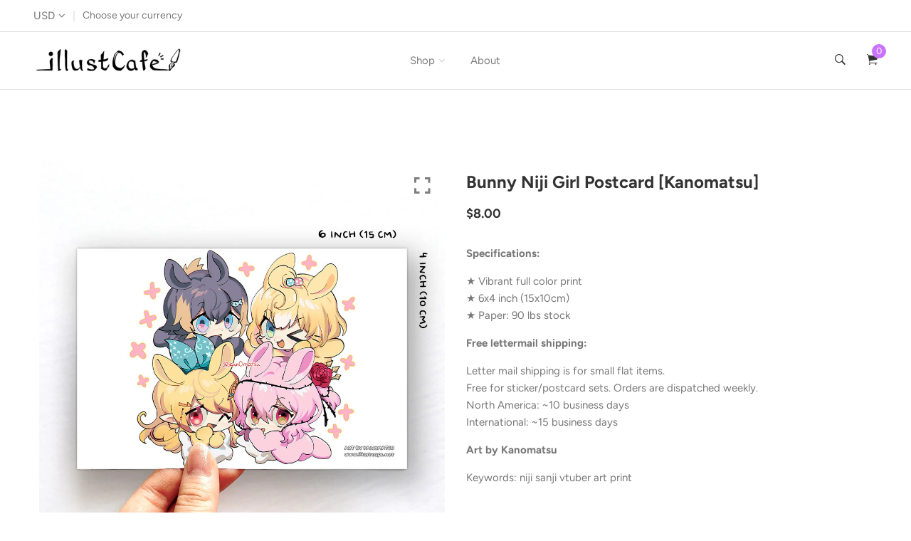

--- FILE ---
content_type: text/html; charset=utf-8
request_url: https://illustcafe.net/collections/kanomatsuproducts/products/bunny-niji-girl-postcard-kanomatsu
body_size: 33832
content:
<!doctype html>
<!--[if IE 9]> <html class="ie9 no-js supports-no-cookies" lang="en"> <![endif]-->
<!--[if (gt IE 9)|!(IE)]><!--> <html class="no-js supports-no-cookies" lang="en"> <!--<![endif]-->
<head>
  <!-- Basic and Helper page needs -->
  <meta charset="utf-8">
  <meta http-equiv="X-UA-Compatible" content="IE=edge">
  <meta name="viewport" content="width=device-width,initial-scale=1">
  <meta name="theme-color" content="#c973ff">
  <link rel="canonical" href="https://illustcafe.net/products/bunny-niji-girl-postcard-kanomatsu">
  <link rel="canonical" href="https://illustcafe.net">
  <link rel="preconnect" href="//fonts.shopifycdn.com/" crossorigin>
  <link rel="preconnect" href="//cdn.shopify.com/" crossorigin>
  <link rel="dns-prefetch" href="//illustcafe.net" crossorigin>
  <link rel="dns-prefetch" href="//illustcafe.net" crossorigin>
  <link rel="dns-prefetch" href="//cdn.shopify.com" crossorigin>
  <link rel="dns-prefetch" href="//fonts.shopifycdn.com" crossorigin>
  <link rel="dns-prefetch" href="//fonts.googleapis.com" crossorigin>
  <link rel="dns-prefetch" href="//ajax.googleapis.com" crossorigin>
  <link rel="dns-prefetch" href="//code.jquery.com" crossorigin>
  <link rel="dns-prefetch" href="//via.placeholder.com" crossorigin>
  <link rel="preload" href="//illustcafe.net/cdn/shop/t/6/assets/plugins.css?v=125125202649890534761746990030" as="style" >
  <link rel="preload" href="//illustcafe.net/cdn/shop/t/6/assets/theme.scss.css?v=94518161374508683171747686368" as="style" >
  <link rel="preload" href="//illustcafe.net/cdn/shop/t/6/assets/style.css?v=24937824913847764941746990030" as="style" >
  <link rel="preload" href="//illustcafe.net/cdn/shop/t/6/assets/theme-settings.css?v=61515571163706407221759342601" as="style" >

   
  <link rel="preload" href="//illustcafe.net/cdn/shop/t/6/assets/slick.min.css?v=14352816072559547291746990030" as="style">
  
  
  <link rel="preload" href="//illustcafe.net/cdn/shop/t/6/assets/fancyAPP.min.css?v=108974020587374884281746990030" as="style">
  
  


<!-- Title and description --><title>Bunny Niji Girl Postcard [Kanomatsu]
&ndash; IllustCafe
</title><meta name="description" content="Specifications:★ Vibrant full color print★12x18 inch (30x45cm)★ Paper: 100 lbs cover stock Free lettermail shipping: Letter mail shipping is for small flat items. Free for sticker/postcard sets. Orders are dispatched weekly.North America: ~10 business days International: ~15 business days Art by Kanomatsu"><!-- Helpers --><!-- /snippets/social-meta-tags.liquid -->


  <meta property="og:type" content="product">
  <meta property="og:title" content="Bunny Niji Girl Postcard [Kanomatsu]">
  
    <meta property="og:image" content="http://illustcafe.net/cdn/shop/products/BunnyNijiGirlPostcardKanomatsu_REDUCED_grande.jpg?v=1664408876">
    <meta property="og:image:secure_url" content="https://illustcafe.net/cdn/shop/products/BunnyNijiGirlPostcardKanomatsu_REDUCED_grande.jpg?v=1664408876">
  
    <meta property="og:image" content="http://illustcafe.net/cdn/shop/products/BunnyNijiGirlPostcardKanomatsu_grande.jpg?v=1664408870">
    <meta property="og:image:secure_url" content="https://illustcafe.net/cdn/shop/products/BunnyNijiGirlPostcardKanomatsu_grande.jpg?v=1664408870">
  
  <meta property="og:description" content="Specifications:
★ Vibrant full color print★ 6x4 inch (15x10cm)★ Paper: 90 lbs stock
Free lettermail shipping: 
Letter mail shipping is for small flat items.Free for sticker/postcard sets. Orders are dispatched weekly.North America: ~10 business daysInternational: ~15 business days
Art by Kanomatsu
﻿Keywords: niji sanji vtuber art print ">
  <meta property="og:price:amount" content="8.00">
  <meta property="og:price:currency" content="USD">

<meta property="og:url" content="https://illustcafe.net/products/bunny-niji-girl-postcard-kanomatsu">
<meta property="og:site_name" content="IllustCafe">



  <meta name="twitter:card" content="summary">


  <meta name="twitter:title" content="Bunny Niji Girl Postcard [Kanomatsu]">
  <meta name="twitter:description" content="Specifications:
★ Vibrant full color print★ 6x4 inch (15x10cm)★ Paper: 90 lbs stock
Free lettermail shipping: 
Letter mail shipping is for small flat items.Free for sticker/postcard sets. Orders are d">
  <meta name="twitter:image" content="https://illustcafe.net/cdn/shop/products/BunnyNijiGirlPostcardKanomatsu_grande.jpg?v=1664408870">
  <meta name="twitter:image:width" content="600">
  <meta name="twitter:image:height" content="600">
<!-- Link all your CSS files below -->
<link href="//illustcafe.net/cdn/shop/t/6/assets/plugins.css?v=125125202649890534761746990030" rel="stylesheet" type="text/css" media="all">



 
<link href="//illustcafe.net/cdn/shop/t/6/assets/slick.min.css?v=14352816072559547291746990030" rel="stylesheet" type="text/css" media="all">





<link href="//illustcafe.net/cdn/shop/t/6/assets/fancyAPP.min.css?v=108974020587374884281746990030" rel="stylesheet" type="text/css" media="all">




<style>
 .mt-25{margin-top:25px!important}.mb-0{margin-bottom:0!important}.mb-25{margin-bottom:25px!important}.mb-30{margin-bottom:30px!important}.mb-35{margin-bottom:35px!important}.mb-40{margin-bottom:40px!important}.mb-45{margin-bottom:45px!important}.mb-50{margin-bottom:50px!important}.mb-70{margin-bottom:70px!important}.mb-65{margin-bottom:65px!important}.mb-100{margin-bottom:100px!important}.mb-80{margin-bottom:80px!important}.pt-10{padding-top:10px!important}.pt-100{padding-top:100px!important}.pt-135{padding-top:135px!important}.pb-10{padding-bottom:10px!important}.pb-15{padding-bottom:15px!important}.pb-30{padding-bottom:30px!important}.pb-70{padding-bottom:50px!important}.pb-80{padding-bottom:80px!important}.pb-90{padding-bottom:90px!important}.pb-100{padding-bottom:100px!important}.pb-50{padding-bottom:50px!important}.pb-135{padding-bottom:135px!important}*,::after,::before{-webkit-box-sizing:border-box;box-sizing:border-box}body,html{height:100%}body{background-color:#fff;line-height:24px;font-size:15px;font-style:normal;font-weight:400;visibility:visible;font-family:"Work Sans",sans-serif;color:#777;position:relative}.newsletter-overlay-active{position:relative}h1,h2,h3,h4,h5,h6{color:#333;font-family:"Work Sans",sans-serif;font-weight:400;margin-top:0}h1{font-size:36px;line-height:42px}h2{font-size:30px;line-height:36px}h3{font-size:24px;line-height:30px}h5{font-size:14px;line-height:18px}p:last-child{margin-bottom:0}a,button{color:inherit;display:inline-block;line-height:inherit;text-decoration:none;cursor:pointer}a,button,img,input,span{-webkit-transition:all .3s ease 0s;-o-transition:all .3s ease 0s;transition:all .3s ease 0s}a:hover{text-decoration:none}button,input[type=submit]{cursor:pointer}ul{list-style:outside none none;margin:0;padding:0}input::-webkit-input-placeholder,textarea::-webkit-input-placeholder{opacity:1}.active{visibility:visible;opacity:1}.inactive{visibility:hidden;opacity:0}a.scroll-top{background:#333;width:50px;height:50px;line-height:50px;display:none;text-align:center;color:#fff;font-family:Ionicons;position:fixed;right:25px;bottom:25px;z-index:99;border-radius:50%}@media (min-width:1200px){.container{max-width:1200px}.container.wide{max-width:95%}.container.full{max-width:100%;padding:0}}.site-mobile-navigation{width:100%;position:relative;z-index:99}.cart-overlay{position:fixed;top:0;right:0;width:100%;height:100%;z-index:9998;visibility:hidden;opacity:0;-webkit-transition:.3s;-o-transition:.3s;transition:.3s}.cart-overlay.active-cart-overlay{visibility:visible;opacity:1;-webkit-transition:.3s;-o-transition:.3s;transition:.3s}.cart-overlay.active-cart-overlay .cart-overlay-content{-webkit-transform:translateX(0);-ms-transform:translateX(0);transform:translateX(0);-webkit-transition:.6s;-o-transition:.6s;transition:.6s}.cart-overlay .cart-overlay-content .close-icon{position:absolute;top:20px;right:20px}.cart-overlay .cart-overlay-content .close-icon a{-webkit-transition:.6s;-o-transition:.6s;transition:.6s}.cart-overlay .cart-overlay-content .close-icon a i{font-size:25px;color:#333}.offcanvas-cart-content-container .cart-title{font-size:18px;line-height:28px;font-weight:500;border-bottom:1px solid #eee;padding-bottom:5px;margin-bottom:20px}.search-overlay{position:fixed;top:0;left:0;width:100%;height:100vh;background-color:#fff;-webkit-transform:translate3d(100%,0,0);transform:translate3d(100%,0,0);-webkit-transition:.6s;-o-transition:.6s;transition:.6s;z-index:999999}.search-overlay .search-close-icon{position:absolute;top:30px;right:30px}.search-overlay .search-close-icon a{-webkit-transition:.6s;-o-transition:.6s;transition:.6s}.search-overlay .search-close-icon a i{font-size:40px;color:#333}.search-overlay .search-overlay-content{position:absolute;top:50%;left:50%;-webkit-transform:translate(-50%,-50%);-ms-transform:translate(-50%,-50%);transform:translate(-50%,-50%)}.search-overlay .search-overlay-content .input-box{margin-bottom:15px}.search-overlay .search-overlay-content .input-box form input{background:0 0;border:none;border-bottom:2px solid #222;font-size:67px}.header-bottom-container{display:-webkit-box;display:-ms-flexbox;display:flex;-webkit-box-align:center;-ms-flex-align:center;align-items:center}.header-bottom-container .logo-with-offcanvas{-ms-flex-preferred-size:20%;flex-basis:20%}.header-bottom-container .header-bottom-navigation{-ms-flex-preferred-size:60%;flex-basis:60%}.header-bottom-container .header-right-container{-ms-flex-preferred-size:20%;flex-basis:20%}nav.center-menu>ul{text-align:center}nav.site-nav>ul>li{display:inline-block;position:static;margin:0 25px;text-align:left;line-height:80px}nav.site-nav>ul>li a{position:relative}nav.site-nav>ul>li.menu-item-has-children>a{position:relative}nav.site-nav>ul>li.menu-item-has-children>a:before{position:absolute;top:50%;-webkit-transform:translateY(-50%);-ms-transform:translateY(-50%);transform:translateY(-50%);right:-15px;content:"\f107";font-family:fontAwesome;color:#d0d0d0}nav.site-nav>ul>li>a{color:#7e7e7e;font-weight:500}nav.site-nav>ul>li>a:after{position:absolute;bottom:30px;left:auto;right:0;width:0;height:1px;content:"";background-color:#333;-webkit-transition:.3s;-o-transition:.3s;transition:.3s}nav.site-nav>ul>li ul.sub-menu{position:absolute;-webkit-box-shadow:-2px 2px 81px -27px rgba(0,0,0,.3);box-shadow:-2px 2px 81px -27px rgba(0,0,0,.3);visibility:hidden;opacity:0;-webkit-transition:.6s;-o-transition:.6s;transition:.6s;margin-top:45px;background-color:#fff;z-index:9999}.header-right-icons .single-icon{margin-left:30px}.header-right-icons .single-icon a{position:relative}.header-right-icons .single-icon a i{font-size:20px;color:#333}.header-right-icons .single-icon a span.count{position:absolute;top:-10px;right:-12px;width:20px;height:20px;line-height:20px;background-color:#d3122a;color:#fff;text-align:center;font-size:13px;border-radius:50%;font-weight:500}.cart-overlay-close,.overlay-close,.wishlist-overlay-close{position:absolute;width:100%;height:100%;z-index:2}.header-top{border-bottom:1px solid #dedede}.header-top .header-separator{margin:0 10px;color:#d8d8d8}.order-online-text{font-size:14px}.order-online-text a{font-size:14px;line-height:14px;color:#333;border-bottom:1px solid #333}.header-top-container{display:-webkit-box;display:-ms-flexbox;display:flex}.header-top-container .header-top-left{-ms-flex-preferred-size:50%;flex-basis:50%;display:-webkit-box;display:-ms-flexbox;display:flex}.header-top-container .header-top-right{-ms-flex-preferred-size:50%;flex-basis:50%;display:-webkit-box;display:-ms-flexbox;display:flex;-webkit-box-pack:end;-ms-flex-pack:end;justify-content:flex-end}.header-top-container .header-top-right .top-social-icons ul li{display:inline-block}.header-top-container .header-top-right .top-social-icons ul li a{color:#333;margin-right:20px}.header-top-container .header-top-right .top-social-icons ul li:last-child a{margin-right:0}.change-dropdown{position:relative;margin-right:15px}.change-dropdown>a{font-size:14px;color:#7e7e7e;position:relative}.change-dropdown>a:before{position:absolute;top:0;right:-15px;content:"\f107";font-family:fontAwesome}.change-dropdown ul{position:absolute;top:120%;background-color:#fff;-webkit-box-shadow:-1px 10px 80px -15px rgba(0,0,0,.3);box-shadow:-1px 10px 80px -15px rgba(0,0,0,.3);min-width:150px;visibility:hidden;opacity:-1;-webkit-transition:.3s;-o-transition:.3s;transition:.3s;margin-top:10px;z-index:99;padding:8px 0}.change-dropdown ul li a{font-size:14px;display:block;padding:8px 15px;color:#7e7e7e;-webkit-transition:.3s;-o-transition:.3s;transition:.3s}.section-title{margin-bottom:-5px}.section-title h1{font-size:48px;line-height:64px;margin-top:-13px;margin-bottom:15px}.section-title p{line-height:26px}.section-title p.subtitle--deep{font-size:14px;font-weight:500;margin-bottom:35px;line-height:24px;letter-spacing:1px;margin-top:-5px}.section-title p.subtitle--trending-home{font-size:18px;line-height:28px;font-weight:400;margin-bottom:0}.single-category{position:relative;overflow:hidden}.single-category--three{position:relative}.single-category__image{overflow:hidden;position:relative}.single-category__image img{width:100%;-webkit-transition:.8s;-o-transition:.8s;transition:.8s}.single-category__image:after{display:block;position:absolute;content:'';top:20px;left:20px;width:calc(100% - 40px);height:calc(100% - 40px);background-color:transparent;border:1px solid #fff;opacity:0;visibility:hidden;-webkit-transition:.6s;-o-transition:.6s;transition:.6s}.single-category__image--three--creativehome:after{display:none}.single-category__content{display:-webkit-box;display:-ms-flexbox;display:flex;-webkit-box-pack:justify;-ms-flex-pack:justify;justify-content:space-between;z-index:5;position:relative}.single-category__content .title{width:70%;position:relative}.single-category__content .title p{font-size:18px;line-height:36px;font-weight:400;margin:0;opacity:1;visibility:visible;-webkit-transform:translateY(0);-ms-transform:translateY(0);transform:translateY(0);margin-bottom:0;color:#333;-webkit-transition-duration:.6s;-o-transition-duration:.6s;transition-duration:.6s}.single-category__content .title a{display:inline-block;font-size:24px;line-height:36px;color:#d3122a;-webkit-transform:translateY(60%);-ms-transform:translateY(60%);transform:translateY(60%);visibility:hidden;opacity:0;-webkit-transition-duration:.6s;-o-transition-duration:.6s;transition-duration:.6s;position:absolute;top:0;left:0}.single-category__content--three{position:absolute;bottom:50px;left:50px;width:calc(100% - 100px)}.single-category__content--three .title{width:100%}.single-category__content--three .title p{color:#333;font-size:34px}.single-category__content--three--creativehome{bottom:30px;left:40px;width:100%}.single-category__content--three--creativehome .title p>a{-webkit-transform:translateY(0);-ms-transform:translateY(0);transform:translateY(0);font-weight:500;font-style:normal;font-size:34px;line-height:48px;color:#333;text-transform:capitalize}.single-category__content--three--creativehome .title a{-webkit-transform:translateY(0);-ms-transform:translateY(0);transform:translateY(0);position:static;visibility:visible;opacity:1;font-size:14px;color:#333;text-transform:uppercase;font-weight:500}.single-category__content--three--banner{width:50%}.single-category__content--three--banner .title p{margin-bottom:15px}.single-category__content--three--banner .title p a{font-weight:400}.single-category__content--three--banner .title>a{border-bottom:1px solid #333;line-height:22px}.single-category:hover .single-category__image img{-webkit-transform:scale(1.1);-ms-transform:scale(1.1);transform:scale(1.1)}.single-category:hover .single-category__image:after{visibility:visible;opacity:1}.single-category:hover .single-category__content .title p{visibility:hidden;opacity:0;-webkit-transform:translateY(-60%);-ms-transform:translateY(-60%);transform:translateY(-60%)}.single-category:hover .single-category__content .title a{visibility:visible;opacity:1;-webkit-transform:translateY(0);-ms-transform:translateY(0);transform:translateY(0)}.single-category:hover .single-category__content.single-category__content--three--creativehome .title p{visibility:visible;opacity:1;-webkit-transform:translateY(0);-ms-transform:translateY(0);transform:translateY(0)}.single-category:hover .single-category__content.single-category__content--three--creativehome .title a{visibility:visible;opacity:1;-webkit-transform:translateY(0);-ms-transform:translateY(0);transform:translateY(0)}.slick-slide>div>div{vertical-align:middle}.product-carousel .slick-list{margin-left:-15px;margin-right:-15px}.multi-testimonial-slider-container .slick-list{margin-left:-15px;margin-right:-15px}.multi-testimonial-slider-container .slick-arrow{background:0 0;border:none;font-size:72px;color:#e7e7e7;position:absolute;top:50%;-webkit-transform:translateY(-50%);-ms-transform:translateY(-50%);transform:translateY(-50%);z-index:3;visibility:hidden;opacity:0;-webkit-transition:.3s;-o-transition:.3s;transition:.3s}.multi-testimonial-slider-container .slick-arrow.slick-next{right:-100px}.multi-testimonial-slider-container .slick-arrow.slick-prev{left:-100px}.single-product__image{position:relative}.single-product__image>a{display:block}.single-product__image>a img{width:100%;-webkit-transition:.9s;-o-transition:.9s;transition:.9s}.single-product__image>a img.secondary__img{position:absolute;top:0;left:0;visibility:hidden;opacity:0;z-index:1}.single-product__floating-badges{position:absolute;top:20px;left:20px;z-index:8;display:-webkit-box;display:-ms-flexbox;display:flex;-webkit-box-orient:vertical;-webkit-box-direction:normal;-ms-flex-direction:column;flex-direction:column}.single-product__floating-badges span{text-transform:lowercase;display:inline-block;height:48px;width:48px;line-height:48px;font-weight:500;border-radius:100%;z-index:3;text-align:center;color:#fff;font-size:14px;margin-bottom:10px}.single-product__floating-badges span:last-child{margin-bottom:0}.single-product__floating-badges span.onsale{background-color:#98d8ca}.single-product__floating-icons{position:absolute;top:20px;right:20px;z-index:9;display:-webkit-box;display:-ms-flexbox;display:flex;-webkit-box-orient:vertical;-webkit-box-direction:normal;-ms-flex-direction:column;flex-direction:column}.single-product__floating-icons span{display:inline-block;visibility:hidden;opacity:0}.single-product__floating-icons span:nth-child(1){-webkit-transition:.3s;-o-transition:.3s;transition:.3s;margin-top:5px}.single-product__floating-icons span:nth-child(2){-webkit-transition:.6s;-o-transition:.6s;transition:.6s;margin-top:5px}.single-product__floating-icons span:nth-child(3){-webkit-transition:.9s;-o-transition:.9s;transition:.9s;margin-top:5px}.single-product__floating-icons span a{width:40px;height:40px;line-height:40px;background-color:#fff;text-align:center;margin-bottom:5px;color:#7e7e7e}.single-product__floating-icons span a i{font-size:20px}.single-product__variations{position:absolute;bottom:-10px;right:20px;width:calc(100% - 40px);background-color:#fff;z-index:9;padding:10px;visibility:hidden;opacity:0;-webkit-transition:.9s;-o-transition:.9s;transition:.9s}.single-product__variations .size-container{text-align:center}.single-product__variations .size-container span{display:inline-block;margin-right:8px;font-weight:600;color:#999;font-size:14px;text-transform:uppercase}.single-product__variations .color-container{text-align:center}.single-product__content{position:relative;padding-top:25px}.single-product__content .title{position:relative}.single-product__content .title h3{margin-bottom:0}.single-product__content .title h3 a{display:block;font-size:17px;line-height:1.6;margin-bottom:10px;font-weight:400;opacity:1;visibility:visible;-webkit-transform:translateY(0);-ms-transform:translateY(0);transform:translateY(0);-webkit-transition-duration:.6s;-o-transition-duration:.6s;transition-duration:.6s}.single-product__content .title .product-cart-action{display:inline-block;-webkit-transform:translateY(60%);-ms-transform:translateY(60%);transform:translateY(60%);visibility:hidden;opacity:0;-webkit-transition-duration:.6s;-o-transition-duration:.6s;transition-duration:.6s;position:absolute;top:0;left:0}.single-product__content .title .product-cart-action a{font-size:18px;line-height:28px;color:#d3122a;font-weight:500}.single-product__content .title .product-cart-action a:before{content:'+';display:inline-block;margin-right:5px}.single-product__content .price .discounted-price{font-size:14px;line-height:1;font-weight:600;color:#333}.single-product__content .price .main-price{font-size:14px;line-height:1;font-weight:600;color:#333;margin-right:5px}.single-product__content .price .main-price.discounted{color:#aaa;font-weight:600;font-size:12;line-height:1;text-decoration:line-through}.single-product--smarthome{position:relative}.single-product--smarthome .single-product__content{position:absolute;bottom:30px;left:15px;z-index:3}body::after{position:fixed;top:0;left:0;width:100%;height:100%;background:rgba(35,35,44,.5);visibility:hidden;opacity:0;-webkit-transition:opacity .3s 0s,visibility 0s .3s;-moz-transition:opacity .3s 0s,visibility 0s .3s;-o-transition:opacity .3s 0s,visibility 0s .3s;transition:opacity .3s 0s,visibility 0s .3s;content:"";z-index:9999}.lezada-button{background-color:#333;color:#fff!important;text-transform:uppercase;display:inline-block;border-radius:0;border:1px solid #333;font-weight:500;letter-spacing:1px}.lezada-button:hover{background-color:transparent;color:#333!important}.lezada-button--medium{font-size:14px;padding:10px 45px}.lezada-loadmore-button{color:#333;letter-spacing:1px;font-weight:500}.lezada-loadmore-button i{display:inline-block;font-size:16px;padding-right:8px;font-weight:600;color:#333}.single-testimonial-single-item{display:-webkit-box;display:-ms-flexbox;display:flex;-webkit-box-align:center;-ms-flex-align:center;align-items:center}.single-testimonial-single-item__content{-ms-flex-preferred-size:calc(100% - 300px);flex-basis:calc(100% - 300px);padding:0 30px;padding-left:50px}.single-testimonial-single-item__content .text{font-size:24px;line-height:40px;color:#333;font-weight:300}.single-testimonial-single-item__content .client-info .name{font-size:18px;line-height:25px;font-weight:600;color:#333}.single-testimonial-single-item__content .client-info .designation{font-size:16px;line-height:22px;color:#7e7e7e}.single-banner--hoverborder{position:relative;overflow:hidden}.single-banner--hoverborder img{width:100%;-webkit-transform:scale(1);-ms-transform:scale(1);transform:scale(1);-webkit-transition:.6s;-o-transition:.6s;transition:.6s}.single-banner--hoverborder .banner-link{position:absolute;top:0;left:0;width:100%;height:100%;z-index:2}.single-banner--hoverborder .banner-content{position:absolute;width:100%;top:50%;bottom:auto}.single-banner--hoverborder .banner-content--middle-white{left:50%;text-align:center;font-size:37px;line-height:48px;text-transform:uppercase;color:#fff;font-weight:300;-webkit-transform:translate(-50%,-50%);-ms-transform:translate(-50%,-50%);transform:translate(-50%,-50%)}.single-banner--hoverborder:after{display:block;position:absolute;content:'';top:20px;left:20px;width:calc(100% - 40px);height:calc(100% - 40px);background-color:transparent;border:1px solid #fff;opacity:0;visibility:hidden;-webkit-transition:.6s;-o-transition:.6s;transition:.6s}.single-icon{margin-left:30px}.footer-container.footer-one{background-color:#f8f8f8}.footer-container.footer-one .col{-ms-flex-preferred-size:17.5%;flex-basis:17.5%;margin-bottom:50px}.footer-container.footer-one .col:last-child{max-width:30%;-ms-flex-preferred-size:100%;flex-basis:100%}.footer-single-widget h5.widget-title{font-size:14px;font-weight:600;margin-bottom:30px}.footer-single-widget .logo{margin-bottom:35px}.footer-single-widget .copyright-text p{font-size:15px;line-height:30px}.footer-nav-container nav ul li{padding:10px 0}.footer-nav-container nav ul li a{font-size:15px;line-height:20px;color:#999;position:relative}.footer-nav-container nav ul li a:hover:after{visibility:visible;opacity:1}.footer-nav-container nav ul li a:after{position:absolute;bottom:0;left:0;width:100%;height:1px;background-color:#d1d1d1;visibility:hidden;opacity:0;content:""}.footer-nav-container nav ul li:first-child{padding-top:0}.footer-nav-container nav ul li:last-child{padding-bottom:0}.footer-social-links ul li{position:relative}.footer-social-links ul li a{padding-left:30px;display:inline-block}.footer-social-links ul li a i{position:absolute;left:0;color:#333}.footer-subscription-widget .footer-subscription-title{font-size:34px;line-height:34px;margin-bottom:30px}.footer-subscription-widget .subscription-subtitle{margin-bottom:35px}.footer-subscription-widget .subscription-form{position:relative}.footer-subscription-widget .subscription-form input{background:0 0;border:none;border-bottom:2px solid #ccc;padding:10px 0;width:100%;padding-right:40px}.footer-subscription-widget .subscription-form button{position:absolute;right:0;top:50%;-webkit-transform:translateY(-50%);-ms-transform:translateY(-50%);transform:translateY(-50%);background:0 0;border:none;color:#ccc;font-size:35px;padding:0}.footer-subscription-widget .mailchimp-alerts{position:absolute;bottom:-60px}input,select,textarea{border-radius:0}li{margin-bottom:0}#quickViewModal .modal-content{border-radius:0}#quickViewModal .modal-dialog{margin:150px auto;max-width:1000px}#quickViewModal .modal-body{padding:30px}.price{margin:9px 0 8px}.single-product .single-countdown{background:#98d8ca;color:#fff;display:inline-block;font-size:14px;height:55px;padding-top:5px;text-align:center;width:53px;text-transform:capitalize}b,strong{font-weight:700}ol ol,ol ul,ul ol,ul ul{margin:0}.search-overlay-content button{position:absolute;right:25px;bottom:25px;font-size:35px;color:#dcdcdc;cursor:pointer;transition:.3s}.search-overlay .search-overlay-content .input-box form input::-webkit-input-placeholder{color:#dcdcdc}.search-overlay .search-overlay-content .input-box form input::placeholder{color:#dcdcdc}.change-dropdown ul{min-width:210px}.change-dropdown .currency-trigger{cursor:pointer}.switcher-currency-trigger.currency{position:relative}.change-dropdown ul li a{padding:4px 15px}.change-dropdown .switcher-currency-trigger ul{padding:12px 0}.footer-single-widget .copyright-text p{margin-bottom:0}.footer-subscription-widget .mailchimp-alerts{position:inherit}.color-container ul li{border-radius:50px;cursor:pointer;display:block;float:left;height:18px;margin-left:10px;text-indent:-9999px;transition:all .4s ease 0s;width:18px}.color-container li label{border-radius:50px;cursor:pointer;display:block;float:left;height:18px;text-indent:-9999px;transition:all .4s ease 0s;border:1px solid #ddd;width:18px}.color-container ul li.img_variant{text-indent:unset;width:25px;height:25px;border-radius:50%}.color-container ul li.img_variant img{border-radius:50%}.grid-color-swatch{display:-webkit-box;display:-ms-flexbox;display:flex;-webkit-box-align:center;-ms-flex-align:center;align-items:center;-ms-flex-wrap:wrap;flex-wrap:wrap;-webkit-box-pack:center;-ms-flex-pack:center;justify-content:center}.color-container ul li:first-child{margin-left:0}.loading-modal{background:#000;border:1px solid rgba(0,0,0,.15);position:fixed;top:50%!important;bottom:auto;left:50%!important;right:auto;width:56px;height:56px;margin-left:-28px;margin-top:-28px;overflow:hidden;padding:0;text-align:center;text-indent:-999em;-webkit-box-shadow:0 1px 4px rgba(0,0,0,.3);-moz-box-shadow:0 1px 4px rgba(0,0,0,.3);box-shadow:0 1px 4px rgba(0,0,0,.3);-webkit-border-radius:3px;-moz-border-radius:3px;border-radius:3px;display:block}.modal{position:fixed;top:0;right:0;bottom:0;left:0;z-index:10000;display:none;overflow:auto;-webkit-overflow-scrolling:touch;outline:0}.compare_modal{position:fixed;top:0;right:0;bottom:0;left:0;z-index:10000;display:none;overflow:auto;-webkit-overflow-scrolling:touch;outline:0}.product_timer{position:absolute;bottom:20px;z-index:9;left:0;right:0}.single-product__floating-badges span.soldout-title{color:red}.product-description{display:none}.single-product .single-countdown{background:#98d8ca;font-size:13px;height:45px;width:45px;margin-right:2px}.countdown-area{text-align:center}.single-product .single-countdown>div{line-height:16px}.single-product__variations{padding:10px}.single-product__variations div+div{margin-top:3px}.single-product--smarthome .single-product__content{left:15px;right:15px}.single-product--smarthome .single-product__variations{left:0;right:auto}.single-product.single-product--smarthome .single-product__variations{bottom:130px;left:15px;right:15px}.single-product.single-product--smarthome:hover .single-product__variations{bottom:145px}.single-cart-product.empty{display:none}.single-cart-product.empty>h3{font-size:20px}.single-category__image a{display:block}.overlay-navigation-active .overlay-navigation-menu-container nav>ul>li>a span,.site-mobile-nav .dl-menu li span,.vertical-menu-container-dark nav>ul>li>a span,nav.site-nav>ul>li a span{position:absolute;background:#d3122a;display:inline-block;width:35px;height:20px;line-height:20px;text-align:center;color:#fff;font-size:11px;left:50%;-webkit-transform:translateX(-50%);transform:translateX(-50%);top:8px}.overlay-navigation-active .overlay-navigation-menu-container nav>ul>li>a span::before,.site-mobile-nav .dl-menu li span::before,.vertical-menu-container-dark nav>ul>li>a span::before,nav.site-nav>ul>li a span:before{position:absolute;content:"";width:5px;height:5px;background:#d3122a;bottom:-2px;-webkit-transform:rotate(-45deg);transform:rotate(-45deg);left:6px}.overlay-navigation-active .overlay-navigation-menu-container nav>ul>li>a span.sale,.site-mobile-nav .dl-menu li span.sale,.vertical-menu-container-dark nav>ul>li>a span.sale,nav.site-nav>ul>li a span.sale{background:#98d8ca}.overlay-navigation-active .overlay-navigation-menu-container nav>ul>li>a span.sale::before,.site-mobile-nav .dl-menu li span.sale::before,.vertical-menu-container-dark nav>ul>li>a span.sale::before,nav.site-nav>ul>li a span.sale:before{background:#98d8ca}.currency-trigger span::before{position:absolute;top:0;right:-15px;content:"\f107";font-family:fontAwesome}.change-dropdown .switcher-currency-trigger ul li.active{visibility:unset;opacity:unset}.footer-subscription-widget .mailchimp-alerts,.footer-subscription-widget .mailchimp-error,.newsletter-content .mailchimp-error{color:#ff9494}.footer-subscription-widget .mailchimp-success,.newsletter-content .mailchimp-success{color:green}.single-category__image::after{pointer-events:none}.single-product.single-product--smarthome.countdownprod .single-product__variations{bottom:105px}.search-overlay .search-overlay-content .input-box form input{padding-right:80px}.cart-overlay-close,.overlay-close,.wishlist-overlay-close{cursor:crosshair}.hero-single-slider .row{height:710px;-webkit-box-align:center;-ms-flex-align:center;-ms-grid-row-align:center;align-items:center;-webkit-box-pack:center;-ms-flex-pack:center;justify-content:center}.hero-single-slider::before{position:absolute;content:"";background:#fff;width:100%;height:100%;opacity:.2}.hero-single-slider{position:relative;background-position:center center;background-size:cover;background-attachment:scroll}.hero-slider-content>h5{color:#333;font-size:16px;font-weight:600;text-transform:uppercase;margin-bottom:33px}.main-title h2{color:#333;font-size:56px;line-height:71px;margin-bottom:35px}.hero-slider-content{position:relative;z-index:9}.hero-slider-wrapper.owl-carousel .owl-nav>div{position:absolute;top:50%;background:#fff;-webkit-transform:translateY(-50%);transform:translateY(-50%);width:50px;height:50px;text-align:center;line-height:51px;color:#999;left:15px;box-shadow:0 0 7px rgba(0,0,0,.15);-webkit-transition:.3s;transition:.3s;opacity:0;font-size:18px}.hero-slider-wrapper.owl-carousel .owl-nav>div.owl-next{left:auto;right:15px}.hero-slider-wrapper.owl-carousel:hover .owl-nav>div{opacity:1}.hero-slider-wrapper.owl-carousel:hover .owl-nav>div.owl-next{right:30px}.hero-slider-wrapper.owl-carousel:hover .owl-nav>div.owl-prev{left:30px}.hero-slider-wrapper.owl-carousel .owl-dots{position:absolute;left:50%;bottom:30px;-webkit-transform:translateX(-50%);transform:translateX(-50%);display:-webkit-box;display:-ms-flexbox;display:flex}.active .hero-slider-content *{-webkit-animation-name:fadeInUp;animation-name:fadeInUp;-webkit-animation-fill-mode:both;animation-fill-mode:both}.active .hero-slider-content h5{-webkit-animation-duration:1s;animation-duration:1s;-webkit-animation-delay:.2s;animation-delay:.2s}.active .hero-slider-content .main-title{-webkit-animation-duration:1.5s;animation-duration:1.5s;-webkit-animation-delay:.2s;animation-delay:.2s}.active .hero-slider-content a{-webkit-animation-duration:2.5s;animation-duration:2.5s;-webkit-animation-delay:.3s;animation-delay:.3s}.without_thumb .single-testimonial-single-item__content{-ms-flex-preferred-size:100%;flex-basis:100%;padding:0 110px}.single-product.single-product--smarthome.countdownprod .product_timer{transition:.9s}.footer_overlay,.section_overlay{position:relative}.footer_overlay::before,.section_overlay::before{position:absolute;content:"";width:100%;height:100%;background:#000;top:0;left:0;opacity:.5}.single-product--smarthome .single-countdown{padding-top:10px}.multi-testimonial-slider-container .slick-list{margin-left:0;margin-right:0}.banner-box .banner-info,.banner-box.banner-hover-1 .banner-image:after,a,button,img,input,span{-webkit-transition:all 250ms ease-out;-moz-transition:all 250ms ease-out;-ms-transition:all 250ms ease-out;-o-transition:all 250ms ease-out;transition:all 250ms ease-out}.hero-slider-content{padding:0 30px}.header-bottom-container{min-height:70px}.hero-single-slider::before{pointer-events:none}.offcanvas-mobile-menu{position:fixed;left:0;top:0;width:450px;max-width:100%;height:100vh;z-index:9999;-webkit-transform:translateX(-100%);transform:translateX(-100%);padding-right:60px;-webkit-transition:.6s;transition:.6s}.offcanvas-wrapper{overflow:auto;height:100%;-webkit-box-shadow:0 0 87px 0 rgba(0,0,0,.09);box-shadow:0 0 87px 0 rgba(0,0,0,.09);background-color:#fff}.offcanvas-inner-content{padding:20px 25px 0;height:100%;display:-webkit-box;display:-ms-flexbox;display:flex;-webkit-box-orient:vertical;-webkit-box-direction:normal;-ms-flex-direction:column;flex-direction:column}#admin-bar-iframe,#preview-bar-iframe{display:none!important}.product_timer{transition:.9s}.single-product__variations{z-index:98}.single-product__floating-badges{pointer-events:none}.single-product__image>a{text-align:center}.single-product__image>a img{display:unset}.mb-60{margin-bottom:50px!important}.newsletter-overlay-active:after{position:fixed;top:0;left:0;width:100%;height:100%;content:"";background-color:#333;opacity:.8;z-index:999;visibility:visible}.cart-overlay:after{position:absolute;top:0;left:0;width:100%;height:100%;background-color:#000;opacity:0;visibility:hidden;z-index:-1;content:"";-webkit-transition:.3s;-o-transition:.3s;transition:.3s}.mb-90{margin-bottom:90px!important}.cart-overlay .cart-overlay-content{background-color:#fff;width:380px;height:100%;z-index:9999;padding:20px;position:fixed;-webkit-transform:translateX(100%);-ms-transform:translateX(100%);transform:translateX(100%);-webkit-transition:.6s;-o-transition:.6s;transition:.6s;top:0;right:0;overflow:auto}.offcanvas-cart-content-container .cart-product-wrapper .cart-product-container{position:relative;max-height:330px;overflow:auto}.offcanvas-cart-content-container .cart-product-wrapper .cart-product-container .single-cart-product{position:relative;display:-webkit-box;display:-ms-flexbox;display:flex;border-bottom:1px solid #eee;padding-bottom:25px;margin-bottom:25px}.offcanvas-cart-content-container .cart-product-wrapper .cart-product-container .single-cart-product .cart-close-icon{position:absolute;top:0;right:15px;line-height:8px}.offcanvas-cart-content-container .cart-product-wrapper .cart-product-container .single-cart-product .cart-close-icon a{color:#333}.offcanvas-cart-content-container .cart-product-wrapper .cart-product-container .single-cart-product .cart-close-icon a i{font-size:8px}.offcanvas-cart-content-container .cart-product-wrapper .cart-product-container .single-cart-product:last-child{margin-bottom:0}.offcanvas-cart-content-container .cart-product-wrapper .cart-product-container .single-cart-product .image{width:80px;margin-right:15px}.offcanvas-cart-content-container .cart-product-wrapper .cart-product-container .single-cart-product .content{width:calc(100% - 80px)}.offcanvas-cart-content-container .cart-product-wrapper .cart-product-container .single-cart-product .content h5{font-size:15px;line-height:17px}.offcanvas-cart-content-container .cart-product-wrapper .cart-product-container .single-cart-product .content h5 a{color:#333}.offcanvas-cart-content-container .cart-product-wrapper .cart-product-container .single-cart-product .content p .cart-count{font-size:12px;line-height:22px;color:#7e7e7e}.offcanvas-cart-content-container .cart-product-wrapper .cart-product-container .single-cart-product .content p .discounted-price{font-size:14px;line-height:22px;font-weight:600;color:#333}.offcanvas-cart-content-container .cart-product-wrapper .cart-subtotal{border-top:1px solid #eee;border-bottom:1px solid #eee;padding-top:10px;padding-bottom:10px;margin-top:25px;font-size:16px;font-weight:600;line-height:25px;color:#333}.offcanvas-cart-content-container .cart-product-wrapper .cart-subtotal .subtotal-amount{float:right;overflow:hidden}.offcanvas-cart-content-container .cart-product-wrapper .cart-buttons{margin-top:30px}.offcanvas-cart-content-container .cart-product-wrapper .cart-buttons a{text-transform:uppercase;font-size:14px;font-weight:500;letter-spacing:1px;color:#fff;border-radius:0;border:1px solid #333;background-color:#333;display:block;text-align:center;padding:5px 10px;margin-bottom:15px}.offcanvas-cart-content-container .cart-product-wrapper .cart-buttons a:last-child{margin-bottom:0}.newsletter-content{background-size:cover;background-repeat:no-repeat}.mc-newsletter-form input{background:0 0;border:none;border-bottom:2px solid #fff;padding:10px 0;width:100%;padding-right:40px;color:#fff}.mc-newsletter-form button{position:absolute;right:0;top:50%;-webkit-transform:translateY(-50%);-ms-transform:translateY(-50%);transform:translateY(-50%);background:0 0;border:none;color:#fff;font-size:14px;line-height:22px;font-weight:500;letter-spacing:1px;padding:0}.mc-newsletter-form--popup{margin:0}.mc-newsletter-form--popup input{border-bottom:2px solid #ccc;color:#333}.mc-newsletter-form--popup button{color:#333}.newsletter-content{max-width:870px;width:100%;position:fixed;top:50%;left:50%;-webkit-transform:translate(-150%,-50%);-ms-transform:translate(-150%,-50%);transform:translate(-150%,-50%);z-index:9999;padding:50px 60px 70px 400px;visibility:hidden;opacity:0;-webkit-transition:.6s;-o-transition:.6s;transition:.6s}.newsletter-content.show-popup{visibility:visible;opacity:1;-webkit-transform:translate(-50%,-50%);-ms-transform:translate(-50%,-50%);transform:translate(-50%,-50%);-webkit-transition:.6s;-o-transition:.6s;transition:.6s}.newsletter-content h2{font-size:34px;line-height:48px;font-weight:300;color:#333}.newsletter-content p{font-size:15px;line-height:26px;letter-spacing:1px}.newsletter-content .close-icon{position:absolute;top:20px;right:20px}.newsletter-content .close-icon a{-webkit-transition:.6s;-o-transition:.6s;transition:.6s}.newsletter-content .close-icon a i{font-size:25px;color:#333}.cart-buttons{overflow:hidden}.cart-buttons{margin-top:20px}.quickview-plus-minus{display:flex;justify-content:flex-start;padding-top:5px}.cart-plus-minus{border:1px solid #ddd;overflow:hidden;padding:7px 0 7px 5px;width:80px}input.cart-plus-minus-box{background:transparent none repeat scroll 0 0;border:medium none;float:left;font-size:16px;height:25px;margin:0;padding:0;text-align:center;width:25px}.quickview-btn-cart{margin:0 0 0 20px}.single-product__floating-badges span{text-transform:uppercase}.single-product--smarthome .product_timer{top:50%;-webkit-transform:translateY(-50%);transform:translateY(-50%);bottom:inherit}.single-product--smarthome .single-countdown{font-size:16px;height:55px;width:55px;margin-right:4px}.single-countdown>div{line-height:20px}.offcanvas-cart-content-container .cart-product-wrapper .cart-product-container .single-cart-product .content h5{padding-right:30px;line-height:1.3}.cart-product-container.ps-scroll.single-cart-item-loop.ps{padding-bottom:20px}.newsletter-content{background-color:#fff}.mc-newsletter-form input{padding-right:90px}.form__inner{position:relative}.offcanvas-mobile-search-area input{width:100%;font-size:16px;display:block;padding:9px 25px;color:#555;background:#f2f2f2;border:none}.offcanvas-navigation{padding:25px 0}.offcanvas-navigation ul.sub-cat-menu,.offcanvas-navigation ul.sub-menu{margin-left:15px}.offcanvas-navigation ul li.cat-item-has-children,.offcanvas-navigation ul li.menu-item-has-children{position:relative;display:block}.cart-buttons.disabled .checkout_btn,.modal-button.disabled .lezada-button.lezada-button--medium.popup-checkout--btn{cursor:not-allowed;pointer-events:none;opacity:.6}.offcanvas-cart-content-container .cart-product-wrapper .cart-buttons a.checkout_btn{background-color:#d3122a;border-color:#d3122a}.cart-buttons label{color:#333;margin-bottom:10px}.single-product:hover .single-product__image>a img.secondary__img{opacity:1;visibility:visible}
</style>
<link href="//illustcafe.net/cdn/shop/t/6/assets/theme.scss.css?v=94518161374508683171747686368" rel="stylesheet" type="text/css" media="all">
<link href="//illustcafe.net/cdn/shop/t/6/assets/style.css?v=24937824913847764941746990030" rel="stylesheet" type="text/css" media="all">
<link href="//illustcafe.net/cdn/shop/t/6/assets/theme-settings.css?v=61515571163706407221759342601" rel="stylesheet" type="text/css" media="all">


<!-- Header hook for plugins -->
  <script>window.performance && window.performance.mark && window.performance.mark('shopify.content_for_header.start');</script><meta id="shopify-digital-wallet" name="shopify-digital-wallet" content="/46004961445/digital_wallets/dialog">
<meta name="shopify-checkout-api-token" content="c6e2cb74229ff796464c07aa99d810ba">
<meta id="in-context-paypal-metadata" data-shop-id="46004961445" data-venmo-supported="false" data-environment="production" data-locale="en_US" data-paypal-v4="true" data-currency="USD">
<link rel="alternate" type="application/json+oembed" href="https://illustcafe.net/products/bunny-niji-girl-postcard-kanomatsu.oembed">
<script async="async" src="/checkouts/internal/preloads.js?locale=en-US"></script>
<link rel="preconnect" href="https://shop.app" crossorigin="anonymous">
<script async="async" src="https://shop.app/checkouts/internal/preloads.js?locale=en-US&shop_id=46004961445" crossorigin="anonymous"></script>
<script id="apple-pay-shop-capabilities" type="application/json">{"shopId":46004961445,"countryCode":"CA","currencyCode":"USD","merchantCapabilities":["supports3DS"],"merchantId":"gid:\/\/shopify\/Shop\/46004961445","merchantName":"IllustCafe","requiredBillingContactFields":["postalAddress","email"],"requiredShippingContactFields":["postalAddress","email"],"shippingType":"shipping","supportedNetworks":["visa","masterCard","amex","discover","jcb"],"total":{"type":"pending","label":"IllustCafe","amount":"1.00"},"shopifyPaymentsEnabled":true,"supportsSubscriptions":true}</script>
<script id="shopify-features" type="application/json">{"accessToken":"c6e2cb74229ff796464c07aa99d810ba","betas":["rich-media-storefront-analytics"],"domain":"illustcafe.net","predictiveSearch":true,"shopId":46004961445,"locale":"en"}</script>
<script>var Shopify = Shopify || {};
Shopify.shop = "illustcafe.myshopify.com";
Shopify.locale = "en";
Shopify.currency = {"active":"USD","rate":"1.0"};
Shopify.country = "US";
Shopify.theme = {"name":"Lezada-v2-4-9 (2025 05 disband)","id":150657827067,"schema_name":null,"schema_version":null,"theme_store_id":null,"role":"main"};
Shopify.theme.handle = "null";
Shopify.theme.style = {"id":null,"handle":null};
Shopify.cdnHost = "illustcafe.net/cdn";
Shopify.routes = Shopify.routes || {};
Shopify.routes.root = "/";</script>
<script type="module">!function(o){(o.Shopify=o.Shopify||{}).modules=!0}(window);</script>
<script>!function(o){function n(){var o=[];function n(){o.push(Array.prototype.slice.apply(arguments))}return n.q=o,n}var t=o.Shopify=o.Shopify||{};t.loadFeatures=n(),t.autoloadFeatures=n()}(window);</script>
<script>
  window.ShopifyPay = window.ShopifyPay || {};
  window.ShopifyPay.apiHost = "shop.app\/pay";
  window.ShopifyPay.redirectState = null;
</script>
<script id="shop-js-analytics" type="application/json">{"pageType":"product"}</script>
<script defer="defer" async type="module" src="//illustcafe.net/cdn/shopifycloud/shop-js/modules/v2/client.init-shop-cart-sync_BApSsMSl.en.esm.js"></script>
<script defer="defer" async type="module" src="//illustcafe.net/cdn/shopifycloud/shop-js/modules/v2/chunk.common_CBoos6YZ.esm.js"></script>
<script type="module">
  await import("//illustcafe.net/cdn/shopifycloud/shop-js/modules/v2/client.init-shop-cart-sync_BApSsMSl.en.esm.js");
await import("//illustcafe.net/cdn/shopifycloud/shop-js/modules/v2/chunk.common_CBoos6YZ.esm.js");

  window.Shopify.SignInWithShop?.initShopCartSync?.({"fedCMEnabled":true,"windoidEnabled":true});

</script>
<script>
  window.Shopify = window.Shopify || {};
  if (!window.Shopify.featureAssets) window.Shopify.featureAssets = {};
  window.Shopify.featureAssets['shop-js'] = {"shop-cart-sync":["modules/v2/client.shop-cart-sync_DJczDl9f.en.esm.js","modules/v2/chunk.common_CBoos6YZ.esm.js"],"init-fed-cm":["modules/v2/client.init-fed-cm_BzwGC0Wi.en.esm.js","modules/v2/chunk.common_CBoos6YZ.esm.js"],"init-windoid":["modules/v2/client.init-windoid_BS26ThXS.en.esm.js","modules/v2/chunk.common_CBoos6YZ.esm.js"],"shop-cash-offers":["modules/v2/client.shop-cash-offers_DthCPNIO.en.esm.js","modules/v2/chunk.common_CBoos6YZ.esm.js","modules/v2/chunk.modal_Bu1hFZFC.esm.js"],"shop-button":["modules/v2/client.shop-button_D_JX508o.en.esm.js","modules/v2/chunk.common_CBoos6YZ.esm.js"],"init-shop-email-lookup-coordinator":["modules/v2/client.init-shop-email-lookup-coordinator_DFwWcvrS.en.esm.js","modules/v2/chunk.common_CBoos6YZ.esm.js"],"shop-toast-manager":["modules/v2/client.shop-toast-manager_tEhgP2F9.en.esm.js","modules/v2/chunk.common_CBoos6YZ.esm.js"],"shop-login-button":["modules/v2/client.shop-login-button_DwLgFT0K.en.esm.js","modules/v2/chunk.common_CBoos6YZ.esm.js","modules/v2/chunk.modal_Bu1hFZFC.esm.js"],"avatar":["modules/v2/client.avatar_BTnouDA3.en.esm.js"],"init-shop-cart-sync":["modules/v2/client.init-shop-cart-sync_BApSsMSl.en.esm.js","modules/v2/chunk.common_CBoos6YZ.esm.js"],"pay-button":["modules/v2/client.pay-button_BuNmcIr_.en.esm.js","modules/v2/chunk.common_CBoos6YZ.esm.js"],"init-shop-for-new-customer-accounts":["modules/v2/client.init-shop-for-new-customer-accounts_DrjXSI53.en.esm.js","modules/v2/client.shop-login-button_DwLgFT0K.en.esm.js","modules/v2/chunk.common_CBoos6YZ.esm.js","modules/v2/chunk.modal_Bu1hFZFC.esm.js"],"init-customer-accounts-sign-up":["modules/v2/client.init-customer-accounts-sign-up_TlVCiykN.en.esm.js","modules/v2/client.shop-login-button_DwLgFT0K.en.esm.js","modules/v2/chunk.common_CBoos6YZ.esm.js","modules/v2/chunk.modal_Bu1hFZFC.esm.js"],"shop-follow-button":["modules/v2/client.shop-follow-button_C5D3XtBb.en.esm.js","modules/v2/chunk.common_CBoos6YZ.esm.js","modules/v2/chunk.modal_Bu1hFZFC.esm.js"],"checkout-modal":["modules/v2/client.checkout-modal_8TC_1FUY.en.esm.js","modules/v2/chunk.common_CBoos6YZ.esm.js","modules/v2/chunk.modal_Bu1hFZFC.esm.js"],"init-customer-accounts":["modules/v2/client.init-customer-accounts_C0Oh2ljF.en.esm.js","modules/v2/client.shop-login-button_DwLgFT0K.en.esm.js","modules/v2/chunk.common_CBoos6YZ.esm.js","modules/v2/chunk.modal_Bu1hFZFC.esm.js"],"lead-capture":["modules/v2/client.lead-capture_Cq0gfm7I.en.esm.js","modules/v2/chunk.common_CBoos6YZ.esm.js","modules/v2/chunk.modal_Bu1hFZFC.esm.js"],"shop-login":["modules/v2/client.shop-login_BmtnoEUo.en.esm.js","modules/v2/chunk.common_CBoos6YZ.esm.js","modules/v2/chunk.modal_Bu1hFZFC.esm.js"],"payment-terms":["modules/v2/client.payment-terms_BHOWV7U_.en.esm.js","modules/v2/chunk.common_CBoos6YZ.esm.js","modules/v2/chunk.modal_Bu1hFZFC.esm.js"]};
</script>
<script>(function() {
  var isLoaded = false;
  function asyncLoad() {
    if (isLoaded) return;
    isLoaded = true;
    var urls = ["https:\/\/formbuilder.hulkapps.com\/skeletopapp.js?shop=illustcafe.myshopify.com","https:\/\/chimpstatic.com\/mcjs-connected\/js\/users\/40ec4eec2977e0a36a82c7af5\/3ee7aeabec09d10b5a59ad2d5.js?shop=illustcafe.myshopify.com"];
    for (var i = 0; i < urls.length; i++) {
      var s = document.createElement('script');
      s.type = 'text/javascript';
      s.async = true;
      s.src = urls[i];
      var x = document.getElementsByTagName('script')[0];
      x.parentNode.insertBefore(s, x);
    }
  };
  if(window.attachEvent) {
    window.attachEvent('onload', asyncLoad);
  } else {
    window.addEventListener('load', asyncLoad, false);
  }
})();</script>
<script id="__st">var __st={"a":46004961445,"offset":-25200,"reqid":"9e504c3f-0a89-4ad7-beb0-243a564af5d9-1768881571","pageurl":"illustcafe.net\/collections\/kanomatsuproducts\/products\/bunny-niji-girl-postcard-kanomatsu","u":"e5ca07670efe","p":"product","rtyp":"product","rid":7915232657659};</script>
<script>window.ShopifyPaypalV4VisibilityTracking = true;</script>
<script id="captcha-bootstrap">!function(){'use strict';const t='contact',e='account',n='new_comment',o=[[t,t],['blogs',n],['comments',n],[t,'customer']],c=[[e,'customer_login'],[e,'guest_login'],[e,'recover_customer_password'],[e,'create_customer']],r=t=>t.map((([t,e])=>`form[action*='/${t}']:not([data-nocaptcha='true']) input[name='form_type'][value='${e}']`)).join(','),a=t=>()=>t?[...document.querySelectorAll(t)].map((t=>t.form)):[];function s(){const t=[...o],e=r(t);return a(e)}const i='password',u='form_key',d=['recaptcha-v3-token','g-recaptcha-response','h-captcha-response',i],f=()=>{try{return window.sessionStorage}catch{return}},m='__shopify_v',_=t=>t.elements[u];function p(t,e,n=!1){try{const o=window.sessionStorage,c=JSON.parse(o.getItem(e)),{data:r}=function(t){const{data:e,action:n}=t;return t[m]||n?{data:e,action:n}:{data:t,action:n}}(c);for(const[e,n]of Object.entries(r))t.elements[e]&&(t.elements[e].value=n);n&&o.removeItem(e)}catch(o){console.error('form repopulation failed',{error:o})}}const l='form_type',E='cptcha';function T(t){t.dataset[E]=!0}const w=window,h=w.document,L='Shopify',v='ce_forms',y='captcha';let A=!1;((t,e)=>{const n=(g='f06e6c50-85a8-45c8-87d0-21a2b65856fe',I='https://cdn.shopify.com/shopifycloud/storefront-forms-hcaptcha/ce_storefront_forms_captcha_hcaptcha.v1.5.2.iife.js',D={infoText:'Protected by hCaptcha',privacyText:'Privacy',termsText:'Terms'},(t,e,n)=>{const o=w[L][v],c=o.bindForm;if(c)return c(t,g,e,D).then(n);var r;o.q.push([[t,g,e,D],n]),r=I,A||(h.body.append(Object.assign(h.createElement('script'),{id:'captcha-provider',async:!0,src:r})),A=!0)});var g,I,D;w[L]=w[L]||{},w[L][v]=w[L][v]||{},w[L][v].q=[],w[L][y]=w[L][y]||{},w[L][y].protect=function(t,e){n(t,void 0,e),T(t)},Object.freeze(w[L][y]),function(t,e,n,w,h,L){const[v,y,A,g]=function(t,e,n){const i=e?o:[],u=t?c:[],d=[...i,...u],f=r(d),m=r(i),_=r(d.filter((([t,e])=>n.includes(e))));return[a(f),a(m),a(_),s()]}(w,h,L),I=t=>{const e=t.target;return e instanceof HTMLFormElement?e:e&&e.form},D=t=>v().includes(t);t.addEventListener('submit',(t=>{const e=I(t);if(!e)return;const n=D(e)&&!e.dataset.hcaptchaBound&&!e.dataset.recaptchaBound,o=_(e),c=g().includes(e)&&(!o||!o.value);(n||c)&&t.preventDefault(),c&&!n&&(function(t){try{if(!f())return;!function(t){const e=f();if(!e)return;const n=_(t);if(!n)return;const o=n.value;o&&e.removeItem(o)}(t);const e=Array.from(Array(32),(()=>Math.random().toString(36)[2])).join('');!function(t,e){_(t)||t.append(Object.assign(document.createElement('input'),{type:'hidden',name:u})),t.elements[u].value=e}(t,e),function(t,e){const n=f();if(!n)return;const o=[...t.querySelectorAll(`input[type='${i}']`)].map((({name:t})=>t)),c=[...d,...o],r={};for(const[a,s]of new FormData(t).entries())c.includes(a)||(r[a]=s);n.setItem(e,JSON.stringify({[m]:1,action:t.action,data:r}))}(t,e)}catch(e){console.error('failed to persist form',e)}}(e),e.submit())}));const S=(t,e)=>{t&&!t.dataset[E]&&(n(t,e.some((e=>e===t))),T(t))};for(const o of['focusin','change'])t.addEventListener(o,(t=>{const e=I(t);D(e)&&S(e,y())}));const B=e.get('form_key'),M=e.get(l),P=B&&M;t.addEventListener('DOMContentLoaded',(()=>{const t=y();if(P)for(const e of t)e.elements[l].value===M&&p(e,B);[...new Set([...A(),...v().filter((t=>'true'===t.dataset.shopifyCaptcha))])].forEach((e=>S(e,t)))}))}(h,new URLSearchParams(w.location.search),n,t,e,['guest_login'])})(!0,!0)}();</script>
<script integrity="sha256-4kQ18oKyAcykRKYeNunJcIwy7WH5gtpwJnB7kiuLZ1E=" data-source-attribution="shopify.loadfeatures" defer="defer" src="//illustcafe.net/cdn/shopifycloud/storefront/assets/storefront/load_feature-a0a9edcb.js" crossorigin="anonymous"></script>
<script crossorigin="anonymous" defer="defer" src="//illustcafe.net/cdn/shopifycloud/storefront/assets/shopify_pay/storefront-65b4c6d7.js?v=20250812"></script>
<script data-source-attribution="shopify.dynamic_checkout.dynamic.init">var Shopify=Shopify||{};Shopify.PaymentButton=Shopify.PaymentButton||{isStorefrontPortableWallets:!0,init:function(){window.Shopify.PaymentButton.init=function(){};var t=document.createElement("script");t.src="https://illustcafe.net/cdn/shopifycloud/portable-wallets/latest/portable-wallets.en.js",t.type="module",document.head.appendChild(t)}};
</script>
<script data-source-attribution="shopify.dynamic_checkout.buyer_consent">
  function portableWalletsHideBuyerConsent(e){var t=document.getElementById("shopify-buyer-consent"),n=document.getElementById("shopify-subscription-policy-button");t&&n&&(t.classList.add("hidden"),t.setAttribute("aria-hidden","true"),n.removeEventListener("click",e))}function portableWalletsShowBuyerConsent(e){var t=document.getElementById("shopify-buyer-consent"),n=document.getElementById("shopify-subscription-policy-button");t&&n&&(t.classList.remove("hidden"),t.removeAttribute("aria-hidden"),n.addEventListener("click",e))}window.Shopify?.PaymentButton&&(window.Shopify.PaymentButton.hideBuyerConsent=portableWalletsHideBuyerConsent,window.Shopify.PaymentButton.showBuyerConsent=portableWalletsShowBuyerConsent);
</script>
<script data-source-attribution="shopify.dynamic_checkout.cart.bootstrap">document.addEventListener("DOMContentLoaded",(function(){function t(){return document.querySelector("shopify-accelerated-checkout-cart, shopify-accelerated-checkout")}if(t())Shopify.PaymentButton.init();else{new MutationObserver((function(e,n){t()&&(Shopify.PaymentButton.init(),n.disconnect())})).observe(document.body,{childList:!0,subtree:!0})}}));
</script>
<link id="shopify-accelerated-checkout-styles" rel="stylesheet" media="screen" href="https://illustcafe.net/cdn/shopifycloud/portable-wallets/latest/accelerated-checkout-backwards-compat.css" crossorigin="anonymous">
<style id="shopify-accelerated-checkout-cart">
        #shopify-buyer-consent {
  margin-top: 1em;
  display: inline-block;
  width: 100%;
}

#shopify-buyer-consent.hidden {
  display: none;
}

#shopify-subscription-policy-button {
  background: none;
  border: none;
  padding: 0;
  text-decoration: underline;
  font-size: inherit;
  cursor: pointer;
}

#shopify-subscription-policy-button::before {
  box-shadow: none;
}

      </style>

<script>window.performance && window.performance.mark && window.performance.mark('shopify.content_for_header.end');</script>
<!-- /snippets/oldIE-js.liquid -->


<!--[if lt IE 9]>
<script src="//cdnjs.cloudflare.com/ajax/libs/html5shiv/3.7.2/html5shiv.min.js" type="text/javascript"></script>
<script src="//illustcafe.net/cdn/shop/t/6/assets/respond.min.js?v=52248677837542619231746990030" type="text/javascript"></script>
<link href="//illustcafe.net/cdn/shop/t/6/assets/respond-proxy.html" id="respond-proxy" rel="respond-proxy" />
<link href="//illustcafe.net/search?q=0253574cd4a39427a8455f82c0f3bc27" id="respond-redirect" rel="respond-redirect" />
<script src="//illustcafe.net/search?q=0253574cd4a39427a8455f82c0f3bc27" type="text/javascript"></script>
<![endif]-->

<!-- JS --><script src="//illustcafe.net/cdn/shop/t/6/assets/plugins.js?v=2227538247694612221746990030"></script>
<script src="//illustcafe.net/cdn/shop/t/6/assets/theme.plugins.js?v=149759479817623471841746990030" defer="defer"></script>

 
<script src="//illustcafe.net/cdn/shop/t/6/assets/slick.min.js?v=129419428051093955041746990030" defer="defer"></script>
 


<script>
  window.newsletter = {
    mailchimUrl: 'https:\/\/devitems.us11.list-manage.com\/subscribe\/post?u=6bbb9b6f5827bd842d9640c82&amp;id=05d85f18ef',
    newsletterStyle: 'newsletter_style_1',
    newsletteDisplay: 768
  };
  window.coutdown = {
    days: 'Days',
    hours: 'Hr',
    minutes: 'Min',
    seconds: 'Sec'
  };
  window.wishlist = true;
  window.proudctAddCart = 'ajax_popup_cart';
  window.themeRTL = false;
  window.AddTocart = {
    CartTitle: "Add to cart",
    soldout: "Soldout"
  };
  window.productCompareat = "";
  window.productUnavailable = "Unavailable";
</script><script>
window.mlvedaShopCurrency = "USD";
window.shopCurrency = "USD";
window.supported_currencies = "USD GBP EUR CAD AUD INR JPY SGD KRW HKD";
</script><link href="https://monorail-edge.shopifysvc.com" rel="dns-prefetch">
<script>(function(){if ("sendBeacon" in navigator && "performance" in window) {try {var session_token_from_headers = performance.getEntriesByType('navigation')[0].serverTiming.find(x => x.name == '_s').description;} catch {var session_token_from_headers = undefined;}var session_cookie_matches = document.cookie.match(/_shopify_s=([^;]*)/);var session_token_from_cookie = session_cookie_matches && session_cookie_matches.length === 2 ? session_cookie_matches[1] : "";var session_token = session_token_from_headers || session_token_from_cookie || "";function handle_abandonment_event(e) {var entries = performance.getEntries().filter(function(entry) {return /monorail-edge.shopifysvc.com/.test(entry.name);});if (!window.abandonment_tracked && entries.length === 0) {window.abandonment_tracked = true;var currentMs = Date.now();var navigation_start = performance.timing.navigationStart;var payload = {shop_id: 46004961445,url: window.location.href,navigation_start,duration: currentMs - navigation_start,session_token,page_type: "product"};window.navigator.sendBeacon("https://monorail-edge.shopifysvc.com/v1/produce", JSON.stringify({schema_id: "online_store_buyer_site_abandonment/1.1",payload: payload,metadata: {event_created_at_ms: currentMs,event_sent_at_ms: currentMs}}));}}window.addEventListener('pagehide', handle_abandonment_event);}}());</script>
<script id="web-pixels-manager-setup">(function e(e,d,r,n,o){if(void 0===o&&(o={}),!Boolean(null===(a=null===(i=window.Shopify)||void 0===i?void 0:i.analytics)||void 0===a?void 0:a.replayQueue)){var i,a;window.Shopify=window.Shopify||{};var t=window.Shopify;t.analytics=t.analytics||{};var s=t.analytics;s.replayQueue=[],s.publish=function(e,d,r){return s.replayQueue.push([e,d,r]),!0};try{self.performance.mark("wpm:start")}catch(e){}var l=function(){var e={modern:/Edge?\/(1{2}[4-9]|1[2-9]\d|[2-9]\d{2}|\d{4,})\.\d+(\.\d+|)|Firefox\/(1{2}[4-9]|1[2-9]\d|[2-9]\d{2}|\d{4,})\.\d+(\.\d+|)|Chrom(ium|e)\/(9{2}|\d{3,})\.\d+(\.\d+|)|(Maci|X1{2}).+ Version\/(15\.\d+|(1[6-9]|[2-9]\d|\d{3,})\.\d+)([,.]\d+|)( \(\w+\)|)( Mobile\/\w+|) Safari\/|Chrome.+OPR\/(9{2}|\d{3,})\.\d+\.\d+|(CPU[ +]OS|iPhone[ +]OS|CPU[ +]iPhone|CPU IPhone OS|CPU iPad OS)[ +]+(15[._]\d+|(1[6-9]|[2-9]\d|\d{3,})[._]\d+)([._]\d+|)|Android:?[ /-](13[3-9]|1[4-9]\d|[2-9]\d{2}|\d{4,})(\.\d+|)(\.\d+|)|Android.+Firefox\/(13[5-9]|1[4-9]\d|[2-9]\d{2}|\d{4,})\.\d+(\.\d+|)|Android.+Chrom(ium|e)\/(13[3-9]|1[4-9]\d|[2-9]\d{2}|\d{4,})\.\d+(\.\d+|)|SamsungBrowser\/([2-9]\d|\d{3,})\.\d+/,legacy:/Edge?\/(1[6-9]|[2-9]\d|\d{3,})\.\d+(\.\d+|)|Firefox\/(5[4-9]|[6-9]\d|\d{3,})\.\d+(\.\d+|)|Chrom(ium|e)\/(5[1-9]|[6-9]\d|\d{3,})\.\d+(\.\d+|)([\d.]+$|.*Safari\/(?![\d.]+ Edge\/[\d.]+$))|(Maci|X1{2}).+ Version\/(10\.\d+|(1[1-9]|[2-9]\d|\d{3,})\.\d+)([,.]\d+|)( \(\w+\)|)( Mobile\/\w+|) Safari\/|Chrome.+OPR\/(3[89]|[4-9]\d|\d{3,})\.\d+\.\d+|(CPU[ +]OS|iPhone[ +]OS|CPU[ +]iPhone|CPU IPhone OS|CPU iPad OS)[ +]+(10[._]\d+|(1[1-9]|[2-9]\d|\d{3,})[._]\d+)([._]\d+|)|Android:?[ /-](13[3-9]|1[4-9]\d|[2-9]\d{2}|\d{4,})(\.\d+|)(\.\d+|)|Mobile Safari.+OPR\/([89]\d|\d{3,})\.\d+\.\d+|Android.+Firefox\/(13[5-9]|1[4-9]\d|[2-9]\d{2}|\d{4,})\.\d+(\.\d+|)|Android.+Chrom(ium|e)\/(13[3-9]|1[4-9]\d|[2-9]\d{2}|\d{4,})\.\d+(\.\d+|)|Android.+(UC? ?Browser|UCWEB|U3)[ /]?(15\.([5-9]|\d{2,})|(1[6-9]|[2-9]\d|\d{3,})\.\d+)\.\d+|SamsungBrowser\/(5\.\d+|([6-9]|\d{2,})\.\d+)|Android.+MQ{2}Browser\/(14(\.(9|\d{2,})|)|(1[5-9]|[2-9]\d|\d{3,})(\.\d+|))(\.\d+|)|K[Aa][Ii]OS\/(3\.\d+|([4-9]|\d{2,})\.\d+)(\.\d+|)/},d=e.modern,r=e.legacy,n=navigator.userAgent;return n.match(d)?"modern":n.match(r)?"legacy":"unknown"}(),u="modern"===l?"modern":"legacy",c=(null!=n?n:{modern:"",legacy:""})[u],f=function(e){return[e.baseUrl,"/wpm","/b",e.hashVersion,"modern"===e.buildTarget?"m":"l",".js"].join("")}({baseUrl:d,hashVersion:r,buildTarget:u}),m=function(e){var d=e.version,r=e.bundleTarget,n=e.surface,o=e.pageUrl,i=e.monorailEndpoint;return{emit:function(e){var a=e.status,t=e.errorMsg,s=(new Date).getTime(),l=JSON.stringify({metadata:{event_sent_at_ms:s},events:[{schema_id:"web_pixels_manager_load/3.1",payload:{version:d,bundle_target:r,page_url:o,status:a,surface:n,error_msg:t},metadata:{event_created_at_ms:s}}]});if(!i)return console&&console.warn&&console.warn("[Web Pixels Manager] No Monorail endpoint provided, skipping logging."),!1;try{return self.navigator.sendBeacon.bind(self.navigator)(i,l)}catch(e){}var u=new XMLHttpRequest;try{return u.open("POST",i,!0),u.setRequestHeader("Content-Type","text/plain"),u.send(l),!0}catch(e){return console&&console.warn&&console.warn("[Web Pixels Manager] Got an unhandled error while logging to Monorail."),!1}}}}({version:r,bundleTarget:l,surface:e.surface,pageUrl:self.location.href,monorailEndpoint:e.monorailEndpoint});try{o.browserTarget=l,function(e){var d=e.src,r=e.async,n=void 0===r||r,o=e.onload,i=e.onerror,a=e.sri,t=e.scriptDataAttributes,s=void 0===t?{}:t,l=document.createElement("script"),u=document.querySelector("head"),c=document.querySelector("body");if(l.async=n,l.src=d,a&&(l.integrity=a,l.crossOrigin="anonymous"),s)for(var f in s)if(Object.prototype.hasOwnProperty.call(s,f))try{l.dataset[f]=s[f]}catch(e){}if(o&&l.addEventListener("load",o),i&&l.addEventListener("error",i),u)u.appendChild(l);else{if(!c)throw new Error("Did not find a head or body element to append the script");c.appendChild(l)}}({src:f,async:!0,onload:function(){if(!function(){var e,d;return Boolean(null===(d=null===(e=window.Shopify)||void 0===e?void 0:e.analytics)||void 0===d?void 0:d.initialized)}()){var d=window.webPixelsManager.init(e)||void 0;if(d){var r=window.Shopify.analytics;r.replayQueue.forEach((function(e){var r=e[0],n=e[1],o=e[2];d.publishCustomEvent(r,n,o)})),r.replayQueue=[],r.publish=d.publishCustomEvent,r.visitor=d.visitor,r.initialized=!0}}},onerror:function(){return m.emit({status:"failed",errorMsg:"".concat(f," has failed to load")})},sri:function(e){var d=/^sha384-[A-Za-z0-9+/=]+$/;return"string"==typeof e&&d.test(e)}(c)?c:"",scriptDataAttributes:o}),m.emit({status:"loading"})}catch(e){m.emit({status:"failed",errorMsg:(null==e?void 0:e.message)||"Unknown error"})}}})({shopId: 46004961445,storefrontBaseUrl: "https://illustcafe.net",extensionsBaseUrl: "https://extensions.shopifycdn.com/cdn/shopifycloud/web-pixels-manager",monorailEndpoint: "https://monorail-edge.shopifysvc.com/unstable/produce_batch",surface: "storefront-renderer",enabledBetaFlags: ["2dca8a86"],webPixelsConfigList: [{"id":"shopify-app-pixel","configuration":"{}","eventPayloadVersion":"v1","runtimeContext":"STRICT","scriptVersion":"0450","apiClientId":"shopify-pixel","type":"APP","privacyPurposes":["ANALYTICS","MARKETING"]},{"id":"shopify-custom-pixel","eventPayloadVersion":"v1","runtimeContext":"LAX","scriptVersion":"0450","apiClientId":"shopify-pixel","type":"CUSTOM","privacyPurposes":["ANALYTICS","MARKETING"]}],isMerchantRequest: false,initData: {"shop":{"name":"IllustCafe","paymentSettings":{"currencyCode":"USD"},"myshopifyDomain":"illustcafe.myshopify.com","countryCode":"CA","storefrontUrl":"https:\/\/illustcafe.net"},"customer":null,"cart":null,"checkout":null,"productVariants":[{"price":{"amount":8.0,"currencyCode":"USD"},"product":{"title":"Bunny Niji Girl Postcard [Kanomatsu]","vendor":"IllustCafe","id":"7915232657659","untranslatedTitle":"Bunny Niji Girl Postcard [Kanomatsu]","url":"\/products\/bunny-niji-girl-postcard-kanomatsu","type":"Prints"},"id":"43800420483323","image":{"src":"\/\/illustcafe.net\/cdn\/shop\/products\/BunnyNijiGirlPostcardKanomatsu.jpg?v=1664408870"},"sku":"","title":"Default Title","untranslatedTitle":"Default Title"}],"purchasingCompany":null},},"https://illustcafe.net/cdn","fcfee988w5aeb613cpc8e4bc33m6693e112",{"modern":"","legacy":""},{"shopId":"46004961445","storefrontBaseUrl":"https:\/\/illustcafe.net","extensionBaseUrl":"https:\/\/extensions.shopifycdn.com\/cdn\/shopifycloud\/web-pixels-manager","surface":"storefront-renderer","enabledBetaFlags":"[\"2dca8a86\"]","isMerchantRequest":"false","hashVersion":"fcfee988w5aeb613cpc8e4bc33m6693e112","publish":"custom","events":"[[\"page_viewed\",{}],[\"product_viewed\",{\"productVariant\":{\"price\":{\"amount\":8.0,\"currencyCode\":\"USD\"},\"product\":{\"title\":\"Bunny Niji Girl Postcard [Kanomatsu]\",\"vendor\":\"IllustCafe\",\"id\":\"7915232657659\",\"untranslatedTitle\":\"Bunny Niji Girl Postcard [Kanomatsu]\",\"url\":\"\/products\/bunny-niji-girl-postcard-kanomatsu\",\"type\":\"Prints\"},\"id\":\"43800420483323\",\"image\":{\"src\":\"\/\/illustcafe.net\/cdn\/shop\/products\/BunnyNijiGirlPostcardKanomatsu.jpg?v=1664408870\"},\"sku\":\"\",\"title\":\"Default Title\",\"untranslatedTitle\":\"Default Title\"}}]]"});</script><script>
  window.ShopifyAnalytics = window.ShopifyAnalytics || {};
  window.ShopifyAnalytics.meta = window.ShopifyAnalytics.meta || {};
  window.ShopifyAnalytics.meta.currency = 'USD';
  var meta = {"product":{"id":7915232657659,"gid":"gid:\/\/shopify\/Product\/7915232657659","vendor":"IllustCafe","type":"Prints","handle":"bunny-niji-girl-postcard-kanomatsu","variants":[{"id":43800420483323,"price":800,"name":"Bunny Niji Girl Postcard [Kanomatsu]","public_title":null,"sku":""}],"remote":false},"page":{"pageType":"product","resourceType":"product","resourceId":7915232657659,"requestId":"9e504c3f-0a89-4ad7-beb0-243a564af5d9-1768881571"}};
  for (var attr in meta) {
    window.ShopifyAnalytics.meta[attr] = meta[attr];
  }
</script>
<script class="analytics">
  (function () {
    var customDocumentWrite = function(content) {
      var jquery = null;

      if (window.jQuery) {
        jquery = window.jQuery;
      } else if (window.Checkout && window.Checkout.$) {
        jquery = window.Checkout.$;
      }

      if (jquery) {
        jquery('body').append(content);
      }
    };

    var hasLoggedConversion = function(token) {
      if (token) {
        return document.cookie.indexOf('loggedConversion=' + token) !== -1;
      }
      return false;
    }

    var setCookieIfConversion = function(token) {
      if (token) {
        var twoMonthsFromNow = new Date(Date.now());
        twoMonthsFromNow.setMonth(twoMonthsFromNow.getMonth() + 2);

        document.cookie = 'loggedConversion=' + token + '; expires=' + twoMonthsFromNow;
      }
    }

    var trekkie = window.ShopifyAnalytics.lib = window.trekkie = window.trekkie || [];
    if (trekkie.integrations) {
      return;
    }
    trekkie.methods = [
      'identify',
      'page',
      'ready',
      'track',
      'trackForm',
      'trackLink'
    ];
    trekkie.factory = function(method) {
      return function() {
        var args = Array.prototype.slice.call(arguments);
        args.unshift(method);
        trekkie.push(args);
        return trekkie;
      };
    };
    for (var i = 0; i < trekkie.methods.length; i++) {
      var key = trekkie.methods[i];
      trekkie[key] = trekkie.factory(key);
    }
    trekkie.load = function(config) {
      trekkie.config = config || {};
      trekkie.config.initialDocumentCookie = document.cookie;
      var first = document.getElementsByTagName('script')[0];
      var script = document.createElement('script');
      script.type = 'text/javascript';
      script.onerror = function(e) {
        var scriptFallback = document.createElement('script');
        scriptFallback.type = 'text/javascript';
        scriptFallback.onerror = function(error) {
                var Monorail = {
      produce: function produce(monorailDomain, schemaId, payload) {
        var currentMs = new Date().getTime();
        var event = {
          schema_id: schemaId,
          payload: payload,
          metadata: {
            event_created_at_ms: currentMs,
            event_sent_at_ms: currentMs
          }
        };
        return Monorail.sendRequest("https://" + monorailDomain + "/v1/produce", JSON.stringify(event));
      },
      sendRequest: function sendRequest(endpointUrl, payload) {
        // Try the sendBeacon API
        if (window && window.navigator && typeof window.navigator.sendBeacon === 'function' && typeof window.Blob === 'function' && !Monorail.isIos12()) {
          var blobData = new window.Blob([payload], {
            type: 'text/plain'
          });

          if (window.navigator.sendBeacon(endpointUrl, blobData)) {
            return true;
          } // sendBeacon was not successful

        } // XHR beacon

        var xhr = new XMLHttpRequest();

        try {
          xhr.open('POST', endpointUrl);
          xhr.setRequestHeader('Content-Type', 'text/plain');
          xhr.send(payload);
        } catch (e) {
          console.log(e);
        }

        return false;
      },
      isIos12: function isIos12() {
        return window.navigator.userAgent.lastIndexOf('iPhone; CPU iPhone OS 12_') !== -1 || window.navigator.userAgent.lastIndexOf('iPad; CPU OS 12_') !== -1;
      }
    };
    Monorail.produce('monorail-edge.shopifysvc.com',
      'trekkie_storefront_load_errors/1.1',
      {shop_id: 46004961445,
      theme_id: 150657827067,
      app_name: "storefront",
      context_url: window.location.href,
      source_url: "//illustcafe.net/cdn/s/trekkie.storefront.cd680fe47e6c39ca5d5df5f0a32d569bc48c0f27.min.js"});

        };
        scriptFallback.async = true;
        scriptFallback.src = '//illustcafe.net/cdn/s/trekkie.storefront.cd680fe47e6c39ca5d5df5f0a32d569bc48c0f27.min.js';
        first.parentNode.insertBefore(scriptFallback, first);
      };
      script.async = true;
      script.src = '//illustcafe.net/cdn/s/trekkie.storefront.cd680fe47e6c39ca5d5df5f0a32d569bc48c0f27.min.js';
      first.parentNode.insertBefore(script, first);
    };
    trekkie.load(
      {"Trekkie":{"appName":"storefront","development":false,"defaultAttributes":{"shopId":46004961445,"isMerchantRequest":null,"themeId":150657827067,"themeCityHash":"1003998933734184160","contentLanguage":"en","currency":"USD","eventMetadataId":"0f227a31-23ca-4cdd-8380-81dc38d9d54c"},"isServerSideCookieWritingEnabled":true,"monorailRegion":"shop_domain","enabledBetaFlags":["65f19447"]},"Session Attribution":{},"S2S":{"facebookCapiEnabled":false,"source":"trekkie-storefront-renderer","apiClientId":580111}}
    );

    var loaded = false;
    trekkie.ready(function() {
      if (loaded) return;
      loaded = true;

      window.ShopifyAnalytics.lib = window.trekkie;

      var originalDocumentWrite = document.write;
      document.write = customDocumentWrite;
      try { window.ShopifyAnalytics.merchantGoogleAnalytics.call(this); } catch(error) {};
      document.write = originalDocumentWrite;

      window.ShopifyAnalytics.lib.page(null,{"pageType":"product","resourceType":"product","resourceId":7915232657659,"requestId":"9e504c3f-0a89-4ad7-beb0-243a564af5d9-1768881571","shopifyEmitted":true});

      var match = window.location.pathname.match(/checkouts\/(.+)\/(thank_you|post_purchase)/)
      var token = match? match[1]: undefined;
      if (!hasLoggedConversion(token)) {
        setCookieIfConversion(token);
        window.ShopifyAnalytics.lib.track("Viewed Product",{"currency":"USD","variantId":43800420483323,"productId":7915232657659,"productGid":"gid:\/\/shopify\/Product\/7915232657659","name":"Bunny Niji Girl Postcard [Kanomatsu]","price":"8.00","sku":"","brand":"IllustCafe","variant":null,"category":"Prints","nonInteraction":true,"remote":false},undefined,undefined,{"shopifyEmitted":true});
      window.ShopifyAnalytics.lib.track("monorail:\/\/trekkie_storefront_viewed_product\/1.1",{"currency":"USD","variantId":43800420483323,"productId":7915232657659,"productGid":"gid:\/\/shopify\/Product\/7915232657659","name":"Bunny Niji Girl Postcard [Kanomatsu]","price":"8.00","sku":"","brand":"IllustCafe","variant":null,"category":"Prints","nonInteraction":true,"remote":false,"referer":"https:\/\/illustcafe.net\/collections\/kanomatsuproducts\/products\/bunny-niji-girl-postcard-kanomatsu"});
      }
    });


        var eventsListenerScript = document.createElement('script');
        eventsListenerScript.async = true;
        eventsListenerScript.src = "//illustcafe.net/cdn/shopifycloud/storefront/assets/shop_events_listener-3da45d37.js";
        document.getElementsByTagName('head')[0].appendChild(eventsListenerScript);

})();</script>
<script
  defer
  src="https://illustcafe.net/cdn/shopifycloud/perf-kit/shopify-perf-kit-3.0.4.min.js"
  data-application="storefront-renderer"
  data-shop-id="46004961445"
  data-render-region="gcp-us-central1"
  data-page-type="product"
  data-theme-instance-id="150657827067"
  data-theme-name=""
  data-theme-version=""
  data-monorail-region="shop_domain"
  data-resource-timing-sampling-rate="10"
  data-shs="true"
  data-shs-beacon="true"
  data-shs-export-with-fetch="true"
  data-shs-logs-sample-rate="1"
  data-shs-beacon-endpoint="https://illustcafe.net/api/collect"
></script>
</head>

<body  id="bunny-niji-girl-postcard-kanomatsu" class="template-product  " ><div class="wrapper "><div id="shopify-section-header" class="shopify-section"><div style="border-bottom: 1px solid #dedede;"><header data-section="HeaderSection" id="section-header" class="header    header_2">
  
  <div class="header-top pt-10 pb-10">
    <div class=" container wide ">
      <div class="header-top-container">
        <div class="header-top-left ">
          
          
          <div class="currency-change change-dropdown">
            <div class="switcher-currency-trigger currency ">
  <span class="currency-trigger">
    <span class="current-currency">USD</span>
  </span>
  
  <ul class="switcher-dropdown" id="currencies">
    
    
    
    
    <li data-currency="USD" class="currency__item"><a style="cursor: pointer">USD - US Dollar</a></li>
    
    
    
    
    <li data-currency="EUR" class="currency__item"><a style="cursor: pointer">EUR - Euro</a></li>
    
    
    
    
    <li data-currency="GBP" class="currency__item"><a style="cursor: pointer">GBP - British Pound</a></li>
    
    
    
    
    <li data-currency="INR" class="currency__item"><a style="cursor: pointer">INR - Indian Rupee</a></li>
    
    
    
    
    <li data-currency="BDT" class="currency__item"><a style="cursor: pointer">BDT - Bangladesh Taka</a></li>
    
    
    
    
    <li data-currency="JPY" class="currency__item"><a style="cursor: pointer">JPY - Japan Yen</a></li>
    
    
    
    
    <li data-currency="CAD" class="currency__item"><a style="cursor: pointer">CAD - Canada Dollar</a></li>
    
    
    
    
    <li data-currency="AUD" class="currency__item"><a style="cursor: pointer">AUD - Australian Dollar</a></li>
    
  </ul>
</div>
          </div>
          <span class="header-separator d-none d-sm-block">|</span>
          
<div class="order-online-text d-none d-sm-block">
            Choose your currency <a href=""><span class="number"> </span></a>
          </div>
        </div>
        
        <div class="header-top-right   without_social ">
          
        </div>	
      </div>
    </div>
  </div>
  
  
  
<div class="header-bottom   pt-md-20 pb-md-20 pt-sm-20 pb-sm-20">
    <div class=" container wide ">
      <!--=======  header bottom container  =======-->

      <div class="header-bottom-container">
        <div class="logo-with-offcanvas d-flex">

          <div class="logo">
<a href="/" class="theme-logo">
  <img  src="//illustcafe.net/cdn/shop/files/IllustCafe_logo_copy_300x300.png?v=1614779948" alt="IllustCafe">
  

</a></div>
        </div>

		
        <!--=======  header bottom navigation  =======--><div class="header-bottom-navigation">
          <div class="site-main-nav d-none d-lg-block">
            <nav class="site-nav center-menu"><ul><li class="menu-item-has-children"><a href="/collections/all-products/product">Shop</a>
    <ul class="sub-menu"><li class="mega_dropdown">
        <a class="mega-column-title" href="/collections">By Merchandise</a>
        <ul class="mega-sub-menu" ><li><a href="/collections/promo-sale">Promo / Sale</a></li><li><a href="/collections/prints">Prints</a></li><li><a href="/collections/acrylic-pins">Pins</a></li><li><a href="/collections/acrylic-charms">Acrylic Charms</a></li><li><a href="/collections/stickers">Stickers</a></li></ul> 
      </li><li class="mega_dropdown">
        <a class="mega-column-title" href="/pages/meet-our-team">By Artist</a>
        <ul class="mega-sub-menu" ><li><a href="/collections/mazamunoproducts">Mazamuno</a></li><li><a href="/collections/kamochiruuproducts">Kamochiruu</a></li><li><a href="/collections/diyokama-products">Diyokama</a></li><li><a href="/collections/kanomatsuproducts">Kanomatsu</a></li><li><a href="/collections/ieafysarahproducts">ieafy</a></li><li><a href="/collections/meowkuroproducts">MeowKuro</a></li><li><a href="/collections/riyumiiproducts">Riyumii</a></li><li><a href="/collections/nightowlproducts">Night Owl</a></li><li><a href="/collections/clivenzu-products">ClivenZu</a></li></ul> 
      </li><li class="mega_dropdown mega_gallery"><div class="mega_menu_cat_banner" id="block-1561896284832">
          <a href="/collections/all">
            <img data-src="//illustcafe.net/cdn/shop/files/shipping_image.jpg?v=1648407921 " class="lazyload img-fluid" alt="">
            <div class="mega_banner_content"><div class="title1">Orders over 60$ USD get</div><div class="title2">FREE SHIPPING</div><p class="banner__btn">shop now!</p></div>
          </a>
        </div></li></ul>
  </li><li><a href="/pages/meet-our-team">About</a></li></ul>
<script>
  /* Mega Menu */
  $('.mega_dropdown').parent('ul').addClass('mega-menu');
  $('.drop_item').parent('ul').addClass('single-column-menu');
  $('.multi_item').parent('ul').addClass('single-column-menu ');
  
</script></nav>
          </div>
        </div><!--=======  End of header bottom navigation  =======-->
        
        <div class="header-right-container">
          <div class="header-right-icons d-flex justify-content-end align-items-center h-100">
            <!--=======  single-icon  =======-->

            
            <div class="single-icon search">
              <a href="javascript:void(0)" id="search-icon">
                <i class="ion-ios-search-strong"></i>
              </a>
            </div>
            
            
            

            <!--=======  End of single-icon  =======-->
            <!--=======  single-icon  =======-->

            

            <!--=======  End of single-icon  =======-->
            <!--=======  single-icon  =======-->
            
            
            <div class="single-icon cart"><a href="javascript:void(0)" id="offcanvas-cart-icon">
                <i class="ion-ios-cart"></i>
                <span class="count bigcounter">0</span>
              </a>
            </div>
            
            <!--=======  End of single-icon  =======-->
          </div>
          <!--=======  End of header right icons  =======-->

        </div>
        

      </div>


      <!-- Mobile Navigation Start Here -->

      <div class="site-mobile-navigation d-block d-lg-none"><div class="mobile-navigation-icon" id="mobile-menu-trigger">
          <i></i>
        </div><!--=======  offcanvas mobile menu  =======-->
<div class="menu_offcanvas_overlay"></div>
<div class="offcanvas-mobile-menu" id="mobile-menu-overlay">
  <a href="javascript:void(0)" class="offcanvas-menu-close" id="mobile-menu-close-trigger">
    <i class="ti-close"></i>
  </a>
  <div class="offcanvas-wrapper">
    <div class="offcanvas-inner-content"><div class="offcanvas-mobile-search-area">
        <form action="/search" method="get" class="input-group search-bar" role="search">
          
          <input type="search" name="q" value="" placeholder="Search our store" aria-label="Search our store">
          <button type="submit">
            <i class="ion-ios-search-strong"></i>
          </button>
        </form>
      </div><nav class="offcanvas-navigation">
        <ul><li class="menu-item-has-children"><a href="/collections/all-products/product">Shop</a>
            <ul class="sub-menu"><li class="menu-item-has-children">
                <a href="/collections">By Merchandise</a>
                <ul class="sub-menu" ><li><a href="/collections/promo-sale">Promo / Sale</a></li><li><a href="/collections/prints">Prints</a></li><li><a href="/collections/acrylic-pins">Pins</a></li><li><a href="/collections/acrylic-charms">Acrylic Charms</a></li><li><a href="/collections/stickers">Stickers</a></li></ul> 
              </li><li class="menu-item-has-children">
                <a href="/pages/meet-our-team">By Artist</a>
                <ul class="sub-menu" ><li><a href="/collections/mazamunoproducts">Mazamuno</a></li><li><a href="/collections/kamochiruuproducts">Kamochiruu</a></li><li><a href="/collections/diyokama-products">Diyokama</a></li><li><a href="/collections/kanomatsuproducts">Kanomatsu</a></li><li><a href="/collections/ieafysarahproducts">ieafy</a></li><li><a href="/collections/meowkuroproducts">MeowKuro</a></li><li><a href="/collections/riyumiiproducts">Riyumii</a></li><li><a href="/collections/nightowlproducts">Night Owl</a></li><li><a href="/collections/clivenzu-products">ClivenZu</a></li></ul> 
              </li></ul>
          </li><li><a href="/pages/meet-our-team">About</a></li></ul>
      </nav>
      
      
     
      <div class="offcanvas-widget-area">
        <!--Off Canvas Widget Social Start--><div class="off-canvas-widget-social social-icons--footer">
          <ul class="social-icon">
  
  <li><a data-tippy-content="twitter" data-tippy-inertia="true" data-tippy-animation="shift-away" data-tippy-delay="50" data-tippy-arrow="true" data-tippy-theme = "sharpborder" href="#"><i class="fa fa-twitter"></i></a></li>        
  
  
  <li><a data-tippy-content="instagram" data-tippy-inertia="true" data-tippy-animation="shift-away" data-tippy-delay="50" data-tippy-arrow="true" data-tippy-theme = "sharpborder" href="#"><i class="fa fa-instagram"></i></a></li>        
     
  
  <li><a data-tippy-content="google" data-tippy-inertia="true" data-tippy-animation="shift-away" data-tippy-delay="50" data-tippy-arrow="true" data-tippy-theme = "sharpborder" href="#"><i class="fa fa-google"></i></a></li>        
  
  
  <li><a data-tippy-content="youtube-play" data-tippy-inertia="true" data-tippy-animation="shift-away" data-tippy-delay="50" data-tippy-arrow="true" data-tippy-theme = "sharpborder" href="#"><i class="fa fa-youtube-play"></i></a></li>        
  
  
  <li><a data-tippy-content="facebook" data-tippy-inertia="true" data-tippy-animation="shift-away" data-tippy-delay="50" data-tippy-arrow="true" data-tippy-theme = "sharpborder" href="#"><i class="fa fa-facebook"></i></a></li>        
  
  
  
   
</ul>
        </div><!--Off Canvas Widget Social End-->
      </div>
    </div>
  </div>
</div>
</div>

      <!-- Mobile Navigation End Here -->

    </div>
  </div>

  <!--=======  End of header bottom  =======-->
</header><div class="search-overlay" id="search-overlay">
  <span class="close-icon search-close-icon">
    <a href="javascript:void(0)"  id="search-close-icon">
      <i class="ti-close"></i>
    </a>
  </span>
  <div class="search-overlay-content">
    <div class="input-box">
      <form action="/search" method="get" class="input-group search-bar" role="search">
        
        <input class="input__search" type="search" name="q" value="" placeholder="Search our store" aria-label="Search our store">
         <button type="submit">
            <i class="ion-ios-search-strong"></i>
          </button>
      </form>
    </div>
  </div>
</div>








<div class="cart-overlay" id="cart-overlay">
  <div class="cart-overlay-close inactive"></div>
  <div class="cart-overlay-content">
    <!--=======  close icon  =======-->

    <span class="close-icon" id="cart-close-icon">
      <a href="javascript:void(0)">
        <i class="ion-android-close"></i>
      </a>
    </span>


    <div class="offcanvas-cart-content-container">
      
      
      <h3 class="cart-title">Cart</h3>

      <div class="single-cart-product empty"  style="display:block;">
        <h3>Your cart is currently empty.</h3>
      </div>

      <div class="cart-product-wrapper"  style="display:none;">
        <div class="cart-product-container  ps-scroll single-cart-item-loop">
          <!--=======  single cart product  =======-->

          
          <!--=======  End of single cart product  =======-->
        </div>

        <!--=======  subtotal calculation  =======-->

        <p class="cart-subtotal">
          <span class="subtotal-title"> Total:</span>
          <span class="subtotal-amount subtotal-amount shopping-cart__total"><span class=money>$0.00</span></span>
        </p>

        <!--=======  End of subtotal calculation  =======-->

        <!--=======  cart buttons  =======-->
		<div class="cart-buttons "><a class="checkout_btn" href="/checkout">Checkout</a><a href="/cart">View Cart</a></div>


      </div>
      
    </div>

  </div>
</div><style>#block-1561896284832 .mega_banner_content .title1 {
    color: #333333;
  }
  #block-1561896284832 .mega_banner_content .title2 {
    color: #333333;
  }
  #block-1561896284832 .mega_banner_content .content {
    color: #333333;
  }
  #block-1561896284832 .mega_banner_content .banner__btn {
    color: #333333;
  }
  #block-1561896284832 .product_menu_title {
    color: #333333;
  }
  #block-1561896284832 .menu_sin_product .product-title a{
    color: #333333;
  }
  #block-1561896284832 .menu_sin_product .product__price span{
    color: #333333;
  }
  #block-1561896284832 .menu_sin_product .product__price .main-price.discounted span{
    color: #aaaaaa;
  }
  #block-1561896284832 .menu_product_contain .owl-nav > div {
    color: #333333;
    background: #ffffff;
  }#block-1562411841132 .mega_banner_content .title1 {
    color: #ffffff;
  }
  #block-1562411841132 .mega_banner_content .title2 {
    color: #ffffff;
  }
  #block-1562411841132 .mega_banner_content .content {
    color: #ffffff;
  }
  #block-1562411841132 .mega_banner_content .banner__btn {
    color: #ffffff;
  }
  #block-1562411841132 .product_menu_title {
    color: #333333;
  }
  #block-1562411841132 .menu_sin_product .product-title a{
    color: #333333;
  }
  #block-1562411841132 .menu_sin_product .product__price span{
    color: #333333;
  }
  #block-1562411841132 .menu_sin_product .product__price .main-price.discounted span{
    color: #aaaaaa;
  }
  #block-1562411841132 .menu_product_contain .owl-nav > div {
    color: #333333;
    background: #ffffff;
  }.theme-logo img{
    max-width: 210px;
  }
</style></div>


</div>
    
    
    
    <main>
      <div id="shopify-section-product-template" class="shopify-section">

<div class="shop-page-wrapper mt-100 mt-sm-80" id="product-details-with-gallery" itemscope itemtype="http://schema.org/Product" data-section="ProductPage">
  <meta itemprop="name" content="Bunny Niji Girl Postcard [Kanomatsu]">
  <meta itemprop="url" content="https://illustcafe.net/products/bunny-niji-girl-postcard-kanomatsu">
  <meta itemprop="image" content="//illustcafe.net/cdn/shop/products/BunnyNijiGirlPostcardKanomatsu_800x.jpg?v=1664408870"><div class=" container ">
    <div class="row">
      <div class="col-lg-12">
        <div class="shop-product">
          <div class="row pb-100 pb-md-85 pb-sm-65">
            <div class="   col-lg-6 col-md-6 " data-more-view-product><div class="product-gallery-sticky ">
                <div class="shop-product__big-image-gallery-wrapper product__slide_wrapper">
                  
                  <div class="product-photo-container product_media_gallery slick-carousel-js">
<div class="thumb filter-bunny-niji-girl-postcard-kanomatsu">
  
  <div class="shop-product-rightside-icons ">
    <span class="enlarge-icon">
      <a class="fancybox" href="//illustcafe.net/cdn/shop/products/BunnyNijiGirlPostcardKanomatsu_1024x1024.jpg?v=1664408870" rel="gallery1" data-fancybox="images" data-tippy-content="Click to enlarge" data-tippy-placement="left" data-tippy-inertia="true" data-tippy-animation="shift-away" data-tippy-delay="50" data-tippy-arrow="true" data-tippy-theme = "sharpborder" >
        <i class="ion-android-expand"></i>
        <img class="d-none" src="//illustcafe.net/cdn/shop/products/BunnyNijiGirlPostcardKanomatsu_1024x1024.jpg?v=1664408870" alt="Bunny Niji Girl Postcard [Kanomatsu]">
      </a>
    </span>
  </div>
  
  <a data-image="//illustcafe.net/cdn/shop/products/BunnyNijiGirlPostcardKanomatsu_1024x1024.jpg?v=1664408870" class="product-zoom" href="javascript: void(0)">
    <img id="product-featured-image-30910065541371" alt="Bunny Niji Girl Postcard [Kanomatsu]"
         class="lazyload product_variant_image"
         src="//illustcafe.net/cdn/shop/products/BunnyNijiGirlPostcardKanomatsu_300x300.jpg?v=1664408870"
         data-src="//illustcafe.net/cdn/shop/products/BunnyNijiGirlPostcardKanomatsu_1024x1024.jpg?v=1664408870"
         data-widths="[180, 360, 540, 720, 900, 1080, 1296, 1512, 1728, 2048]"
         data-aspectratio="//illustcafe.net/cdn/shop/products/BunnyNijiGirlPostcardKanomatsu_1024x1024.jpg?v=1664408870"
         data-sizes="auto">
  </a>
</div>


<div class="thumb filter-bunny-niji-girl-postcard-kanomatsu">
  
  <div class="shop-product-rightside-icons ">
    <span class="enlarge-icon">
      <a class="fancybox" href="//illustcafe.net/cdn/shop/products/BunnyNijiGirlPostcardKanomatsu_REDUCED_1024x1024.jpg?v=1664408876" rel="gallery1" data-fancybox="images" data-tippy-content="Click to enlarge" data-tippy-placement="left" data-tippy-inertia="true" data-tippy-animation="shift-away" data-tippy-delay="50" data-tippy-arrow="true" data-tippy-theme = "sharpborder" >
        <i class="ion-android-expand"></i>
        <img class="d-none" src="//illustcafe.net/cdn/shop/products/BunnyNijiGirlPostcardKanomatsu_REDUCED_1024x1024.jpg?v=1664408876" alt="Bunny Niji Girl Postcard [Kanomatsu]">
      </a>
    </span>
  </div>
  
  <a data-image="//illustcafe.net/cdn/shop/products/BunnyNijiGirlPostcardKanomatsu_REDUCED_1024x1024.jpg?v=1664408876" class="product-zoom" href="javascript: void(0)">
    <img id="product-featured-image-30910065967355" alt="Bunny Niji Girl Postcard [Kanomatsu]"
         class="lazyload product_variant_image"
         src="//illustcafe.net/cdn/shop/products/BunnyNijiGirlPostcardKanomatsu_REDUCED_300x300.jpg?v=1664408876"
         data-src="//illustcafe.net/cdn/shop/products/BunnyNijiGirlPostcardKanomatsu_REDUCED_1024x1024.jpg?v=1664408876"
         data-widths="[180, 360, 540, 720, 900, 1080, 1296, 1512, 1728, 2048]"
         data-aspectratio="//illustcafe.net/cdn/shop/products/BunnyNijiGirlPostcardKanomatsu_REDUCED_1024x1024.jpg?v=1664408876"
         data-sizes="auto">
  </a>
</div>

</div>
                  
<div class="product_media_nav shop-product__small-image-gallery-wrapper horizontal_slide" data-rows="5" data-vertical="false" data-vertical-sm="false">
<div class="pro_gallery_item filter-bunny-niji-girl-postcard-kanomatsu">
  <div class="product-single__media" data-media-id="30910065541371">
    <a href="javascript:void(0)" >
      <img src="//illustcafe.net/cdn/shop/products/BunnyNijiGirlPostcardKanomatsu_compact.jpg?v=1664408870" alt="Bunny Niji Girl Postcard [Kanomatsu]">
    </a>
  </div>
</div>

<div class="pro_gallery_item filter-bunny-niji-girl-postcard-kanomatsu">
  <div class="product-single__media" data-media-id="30910065967355">
    <a href="javascript:void(0)" >
      <img src="//illustcafe.net/cdn/shop/products/BunnyNijiGirlPostcardKanomatsu_REDUCED_compact.jpg?v=1664408876" alt="Bunny Niji Girl Postcard [Kanomatsu]">
    </a>
  </div>
</div>
</div>

                </div>
                <!--=======  shop product small image gallery  =======-->
              </div>
          	  
              
            </div>
			<div class=" col-lg-6 col-md-6    product-shop">
             
              <form method="post" action="/cart/add" id="AddToCartForm" accept-charset="UTF-8" class="product-content-inner" enctype="multipart/form-data" novalidate="novalidate"><input type="hidden" name="form_type" value="product" /><input type="hidden" name="utf8" value="✓" /> 
              <div class="shop-product__description"><div class="shop-product__rating mb-15">
                  <div class="product-ratting">
                    <span class="shopify-product-reviews-badge" data-id="7915232657659"></span>
                  </div>
                </div><div class="shop-product__title mb-15">
                  <h2 id="popup_cart_title">Bunny Niji Girl Postcard [Kanomatsu]</h2>
                </div>
                
          
                <div class="shop-product__price mb-30"><span class="discounted-price" id="ProductPrice"><span class=money>$8.00</span></span>
                </div><div class="shop-product__short-desc mb-50">
                  <p><strong>Specifications:</strong></p>
<p><span>★ Vibrant full color print<br>★ 6x4 inch (15x10cm)</span><b><br></b><span>★ Paper: 90 lbs stock</span></p>
<p><strong>Free</strong><b><span> </span>lettermail shipping: </b></p>
<p>Letter mail shipping is for small flat items.<br>Free for sticker/postcard sets. Orders are dispatched weekly.<br>North America: ~10 business days<br>International: ~15 business days</p>
<p><strong>Art by <a href="https://illustcafe.net/collections/kanomatsuproducts">Kanomatsu</a></strong></p>
<p>﻿Keywords: niji sanji vtuber art print </p>
                </div>
<div id="product-variants" class="product-variant-option">
  
  <input type="hidden" name="id" value="43800420483323" />
  
</div>

<div class="product_additional_information mb-30 mt-10"><button type="button" data-toggle="modal" data-target="#shipping_policy" style="font-weight:700;">
                     <i class="ti-truck"></i> Shipping Info
                  </button></div><!--=======  shop product quantity block  =======--><div class="shop-product__block shop-product__block--quantity mb-40">
                  <div class="shop-product__block__title">Quantity: </div>
                  <div class="shop-product__block__value">
                    <div class="pro-qty d-inline-block mx-0 pt-0">
                      <span class="dec">-</span>
                      <input type="text" name="quantity"  value="1" totalqty="5">
                      <span class="inc">+</span>
                    </div>
                  </div>
                </div><div class="shop-product__buttons  mb-30"><div class="product-cart-action">
  
  
  <button type="submit" class="" id="AddToCart">
    <span>
      <span class="cart-title" id="AddToCartText">Add to cart</span>
    </span>
  </button>
  
  
  <script>
    jQuery('#AddToCart').click(function(e) {
      e.preventDefault();
      Shopify.addItemFromFormStart('AddToCartForm', 7915232657659);
                                   }); 
  </script>
  
  
</div>
</div><!--=======  other info table  =======-->
                
                
                
                 </div>
			  <input type="hidden" name="product-id" value="7915232657659" /><input type="hidden" name="section-id" value="product-template" /></form>  
              
            </div>
            
          </div>
        </div>
        <!--=======  End of shop product content  =======-->
      </div>
    </div>
  </div>
</div><!-- Modal -->
<div class="modal fade bd-example-modal-lg" id="size_guide" tabindex="-1" role="dialog" aria-labelledby="exampleModalCenterTitle" aria-hidden="true">
  <div class="modal-dialog modal-lg modal-dialog-centered" role="document">
    <div class="modal-content">
      <div class="modal-header justify-content-end">
        <button type="button" data-dismiss="modal" aria-label="Close"><i class="ti-close"></i> </button>
      </div>
      <div class="modal-body"><div class="table-responsive">
          <table class="table-size-guide table-center">
            <tbody>
              <tr>
                <th>INTERNATIONAL</th>
                <th>XS</th>
                <th>S</th>
                <th>M</th>
                <th>L</th>
                <th>XL</th>
                <th>XXL</th>
                <th>XXXL</th>
              </tr>
              <tr>
                <td>EUROPE</td>
                <td>32</td>
                <td>34</td>
                <td>36</td>
                <td>38</td>
                <td>40</td>
                <td>42</td>
                <td>44</td>
              </tr>
              <tr>
                <td>US</td>
                <td>0</td>
                <td>2</td>
                <td>4</td>
                <td>6</td>
                <td>8</td>
                <td>10</td>
                <td>12</td>
              </tr>
              <tr>
                <td>CHEST FIT (INCHES)</td>
                <td>28"</td>
                <td>30"</td>
                <td>32"</td>
                <td>34"</td>
                <td>36"</td>
                <td>38"</td>
                <td>40"</td>
              </tr>
              <tr>
                <td>CHEST FIT (CM)</td>
                <td>716</td>
                <td>76</td>
                <td>81</td>
                <td>86</td>
                <td>91.5</td>
                <td>96.5</td>
                <td>101.1</td>
              </tr>
              <tr>
                <td>WAIST FIR (INCHES)</td>
                <td>21"</td>
                <td>23"</td>
                <td>25"</td>
                <td>27"</td>
                <td>29"</td>
                <td>31"</td>
                <td>33"</td>
              </tr>
              <tr>
                <td>WAIST FIR (CM)</td>
                <td>53.5</td>
                <td>58.5</td>
                <td>63.5</td>
                <td>68.5</td>
                <td>74</td>
                <td>79</td>
                <td>84</td>
              </tr>
              <tr>
                <td>HIPS FIR (INCHES)</td>
                <td>33"</td>
                <td>34"</td>
                <td>36"</td>
                <td>38"</td>
                <td>40"</td>
                <td>42"</td>
                <td>44"</td>
              </tr>
              <tr>
                <td>HIPS FIR (CM)</td>
                <td>81.5</td>
                <td>86.5</td>
                <td>91.5</td>
                <td>96.5</td>
                <td>101</td>
                <td>106.5</td>
                <td>111.5</td>
              </tr>
              <tr>
                <td>SKORT LENGTHS (SM)</td>
                <td>36.5</td>
                <td>38</td>
                <td>39.5</td>
                <td>41</td>
                <td>42.5</td>
                <td>44</td>
                <td>45.5</td>
              </tr>
            </tbody>
          </table>
        </div></div>
    </div>
  </div>
</div><!-- Modal -->
<div class="modal fade bd-example-modal-lg" id="shipping_policy" tabindex="-1" role="dialog" aria-labelledby="exampleModalCenterTitle" aria-hidden="true">
  <div class="modal-dialog modal-lg modal-dialog-centered" role="document">
    <div class="modal-content">
      <div class="modal-header justify-content-end">
        <button type="button" data-dismiss="modal" aria-label="Close"><i class="ti-close"></i> </button>
      </div>
      <div class="modal-body"><p>Lorem ipsum dolor sit amet, consectetur adipiscing elit. Quisque at neque quis turpis rhoncus varius sed ac urna. Morbi et semper orci. Donec vel nisi ut erat tempus fermentum. Donec euismod ac mi sit amet dictum. Proin a tempus neque, vitae aliquet erat. Phasellus at facilisis massa. Sed pulvinar congue risus, eu lacinia orci ultricies sed. Praesent quis tempus enim.</p>
<p>Integer lectus augue, cursus sit amet sagittis eget, auctor ac est. Ut volutpat a orci vel eleifend. Etia</p>
</div>
    </div>
  </div>
</div><!-- Modal -->
<div class="modal fade bd-example-modal-md" id="ask_about_product" tabindex="-1" role="dialog" aria-labelledby="exampleModalCenterTitle" aria-hidden="true">
  <div class="modal-dialog modal-md modal-dialog-centered" role="document">
    <div class="modal-content">
      <div class="modal-header">
        <h5 class="modal-title" id="exampleModalLongTitle">Have a question?</h5>
        <button type="button" data-dismiss="modal" aria-label="Close"><i class="ti-close"></i> </button>
      </div>
      <div class="modal-body">
        <form method="post" action="/contact#contact_form" id="contact_form" accept-charset="UTF-8" class="ask_about_product"><input type="hidden" name="form_type" value="contact" /><input type="hidden" name="utf8" value="✓" />
        <div class="row">
          <div class="col-12">
            
            
          </div>
          <div class="col-md-6 mb-40">
            <input type="text" required placeholder="Name *" class="" name="contact[name]" id="ContactFormName" value="">
          </div>
          <div class="col-md-6 mb-40">
            <input type="email" required placeholder="Email *" class="" name="contact[email]" id="ContactFormEmail" value="">
          </div>
          <div class="col-lg-12 mb-40">
            <input type="text" name="contact[phone]" placeholder="Phone *" value="">
          </div>
          <div class="col-lg-12 mb-40">
            <input type="text" required name="contact[productURL]" placeholder="Reference URL *" value="">
          </div>
          <div class="col-lg-12 mb-40">
            <textarea placeholder="Write Message *" class="custom-textarea" name="contact[body]" id="ContactFormMessage"></textarea>
          </div>
          <div class="col-lg-12 text-center">
            <button type="submit" value="submit" class="lezada-button lezada-button--medium">Send</button>
          </div>
        </div>
        </form>
        
      </div>
    </div>
  </div>
</div><style data-shopify>#product-details-with-gallery{}@media (min-width: 768px) and (max-width: 991px) {
    #product-details-with-gallery{}
  }
  @media (max-width: 767px) {
    #product-details-with-gallery{}
  }</style>
<script>
  var var_array = {
    
    "43800420483323":"1000",
    
  },
  var_num = '',
  selectCallback = function(variant, selector) {
    timber.productPage({
      money_format: '<span class=money>${{amount}}</span>',
      variant: variant,
      selector: selector
    });
    
    
    var addToCartBtn = $('#AddToCart');
    if(variant){
      // addToCartbtn
      if (variant.available){
        if (variant.inventory_management!=null) {
          for( variant_id in var_array){
            if(variant.id == variant_id ){
              var_num = var_array[variant_id];
              var inventoryQuantity = parseInt(var_num);
            }
            
            if(inventoryQuantity > 0){
              // We have a valid product variant, so enable the submit button
              addToCartBtn.removeClass('disabled').removeAttr('disabled');
            }else{
              addToCartBtn.removeClass('disabled').removeAttr('disabled');
            }
            
            // Quntity Update
            $('.pro-qty input').attr({ totalqty: inventoryQuantity });
          }
        } else {
          addToCartBtn.removeClass('disabled').removeAttr('disabled');
        }
      }else{
        addToCartBtn.val('soldout').addClass('disabled').attr('disabled', 'disabled');
        $('.pro-qty input').attr({ totalqty: '1' });
      };
	// Current variant select
    var form = $('#' + selector.domIdPrefix).closest('form');
    for (var i=0,length=variant.options.length; i<length; i++) {
      var radioButton = form.find('.swatch[data-option-index="' + i + '"] :radio[value="' + variant.options[i] +'"]');

      if (radioButton.size()) {
        radioButton.get(0).checked = true;
      }
    };
      // Barcode and Sku
      if (variant.barcode) {
        $('.variant-barcode').text(variant.barcode);
      }
      $('.variant-sku').text(variant.sku);   
  }else {
    addToCartBtn.val('soldout').addClass('disabled').attr('disabled', 'disabled');
    // Barcode and Sku
    $('.variant-barcode').text("");
    $('.variant-sku').text("");
  };
    
  

  // Variant Image Select
  $(document).ready(function(){
    if (variant && variant.featured_image) {
      var originalImage = $("img[id|='product-featured-image']");
      var newImage = variant.featured_image;
      var element = originalImage[0];

      Shopify.Image.switchImage(newImage, element, function (newImageSizedSrc, newImage, element) {
        jQuery('.product_media_nav img').each(function() {
          var grandSize = $(this).attr('src').split('?')[0].replace('compact','1024x1024');

          newImageSizedSrc = newImageSizedSrc.split('?')[0];

          if(grandSize === newImageSizedSrc) {
            var item = $(this).closest('.pro_gallery_item');

            item.trigger('click');
            return false;
          }
        });
      });
    
    };
  });

  };
  
  $(function($) {

    if($('#product-selectors').length > 0){
      new Shopify.OptionSelectors('product-selectors', {
        product: {"id":7915232657659,"title":"Bunny Niji Girl Postcard [Kanomatsu]","handle":"bunny-niji-girl-postcard-kanomatsu","description":"\u003cp\u003e\u003cstrong\u003eSpecifications:\u003c\/strong\u003e\u003c\/p\u003e\n\u003cp\u003e\u003cspan\u003e★ Vibrant full color print\u003cbr\u003e★ 6x4 inch (15x10cm)\u003c\/span\u003e\u003cb\u003e\u003cbr\u003e\u003c\/b\u003e\u003cspan\u003e★ Paper: 90 lbs stock\u003c\/span\u003e\u003c\/p\u003e\n\u003cp\u003e\u003cstrong\u003eFree\u003c\/strong\u003e\u003cb\u003e\u003cspan\u003e \u003c\/span\u003elettermail shipping: \u003c\/b\u003e\u003c\/p\u003e\n\u003cp\u003eLetter mail shipping is for small flat items.\u003cbr\u003eFree for sticker\/postcard sets. Orders are dispatched weekly.\u003cbr\u003eNorth America: ~10 business days\u003cbr\u003eInternational: ~15 business days\u003c\/p\u003e\n\u003cp\u003e\u003cstrong\u003eArt by \u003ca href=\"https:\/\/illustcafe.net\/collections\/kanomatsuproducts\"\u003eKanomatsu\u003c\/a\u003e\u003c\/strong\u003e\u003c\/p\u003e\n\u003cp\u003e﻿Keywords: niji sanji vtuber art print \u003c\/p\u003e","published_at":"2023-02-10T14:24:54-07:00","created_at":"2022-09-28T17:47:30-06:00","vendor":"IllustCafe","type":"Prints","tags":["Kanomatsu","Postcard","Product"],"price":800,"price_min":800,"price_max":800,"available":true,"price_varies":false,"compare_at_price":null,"compare_at_price_min":0,"compare_at_price_max":0,"compare_at_price_varies":false,"variants":[{"id":43800420483323,"title":"Default Title","option1":"Default Title","option2":null,"option3":null,"sku":"","requires_shipping":true,"taxable":false,"featured_image":null,"available":true,"name":"Bunny Niji Girl Postcard [Kanomatsu]","public_title":null,"options":["Default Title"],"price":800,"weight":1,"compare_at_price":null,"inventory_management":"shopify","barcode":"","requires_selling_plan":false,"selling_plan_allocations":[]}],"images":["\/\/illustcafe.net\/cdn\/shop\/products\/BunnyNijiGirlPostcardKanomatsu.jpg?v=1664408870","\/\/illustcafe.net\/cdn\/shop\/products\/BunnyNijiGirlPostcardKanomatsu_REDUCED.jpg?v=1664408876"],"featured_image":"\/\/illustcafe.net\/cdn\/shop\/products\/BunnyNijiGirlPostcardKanomatsu.jpg?v=1664408870","options":["Title"],"media":[{"alt":null,"id":30910065541371,"position":1,"preview_image":{"aspect_ratio":1.0,"height":1000,"width":1000,"src":"\/\/illustcafe.net\/cdn\/shop\/products\/BunnyNijiGirlPostcardKanomatsu.jpg?v=1664408870"},"aspect_ratio":1.0,"height":1000,"media_type":"image","src":"\/\/illustcafe.net\/cdn\/shop\/products\/BunnyNijiGirlPostcardKanomatsu.jpg?v=1664408870","width":1000},{"alt":null,"id":30910065967355,"position":2,"preview_image":{"aspect_ratio":1.5,"height":600,"width":900,"src":"\/\/illustcafe.net\/cdn\/shop\/products\/BunnyNijiGirlPostcardKanomatsu_REDUCED.jpg?v=1664408876"},"aspect_ratio":1.5,"height":600,"media_type":"image","src":"\/\/illustcafe.net\/cdn\/shop\/products\/BunnyNijiGirlPostcardKanomatsu_REDUCED.jpg?v=1664408876","width":900}],"requires_selling_plan":false,"selling_plan_groups":[],"content":"\u003cp\u003e\u003cstrong\u003eSpecifications:\u003c\/strong\u003e\u003c\/p\u003e\n\u003cp\u003e\u003cspan\u003e★ Vibrant full color print\u003cbr\u003e★ 6x4 inch (15x10cm)\u003c\/span\u003e\u003cb\u003e\u003cbr\u003e\u003c\/b\u003e\u003cspan\u003e★ Paper: 90 lbs stock\u003c\/span\u003e\u003c\/p\u003e\n\u003cp\u003e\u003cstrong\u003eFree\u003c\/strong\u003e\u003cb\u003e\u003cspan\u003e \u003c\/span\u003elettermail shipping: \u003c\/b\u003e\u003c\/p\u003e\n\u003cp\u003eLetter mail shipping is for small flat items.\u003cbr\u003eFree for sticker\/postcard sets. Orders are dispatched weekly.\u003cbr\u003eNorth America: ~10 business days\u003cbr\u003eInternational: ~15 business days\u003c\/p\u003e\n\u003cp\u003e\u003cstrong\u003eArt by \u003ca href=\"https:\/\/illustcafe.net\/collections\/kanomatsuproducts\"\u003eKanomatsu\u003c\/a\u003e\u003c\/strong\u003e\u003c\/p\u003e\n\u003cp\u003e﻿Keywords: niji sanji vtuber art print \u003c\/p\u003e"},
        onVariantSelected: selectCallback,
        enableHistoryState: true
      });
    }
    
    

    
    $('.selector-wrapper').hide();
    

  });
  
 
  function setupShopifyXr(){
    if (!window.ShopifyXR) {
      document.addEventListener('shopify_xr_initialized', function() {
        setupShopifyXr();
      });
    }else{
      
      window.ShopifyXR.addModels([]);
      window.ShopifyXR.setupXRElements();
    }
  }

  window.Shopify.loadFeatures([
    {
      name: 'shopify-xr',
      version: '1.0',
      onLoad: setupShopifyXr
    }
  ]);
 
 
  
</script>






</div><div id="shopify-section-single-product-tab" class="shopify-section">





</div><div id="shopify-section-related-product" class="shopify-section"><!-- PRODUCT SECTION START -->






<div class="related-product mb-100 mb-sm-70" id="section-related-product" data-section="RelatedProudct">
  
  <div class="container">
    <div class="row">
      <div class="col-12">
        <div class="section-title mb-30 text-center">
          <h2>Related Product</h2>
        </div>
      </div>
    </div>
  </div>
  
  
  
  
  
  <div class=" container ">
    <div class="row related_product_slide" 
  data-slick='{
  "slidesToShow": 4,
  "slidesToScroll": 4,
  
  "autoplay": false,
  "autoplaySpeed": 5000,
  "speed": 1000,
  "responsive":[
  {"breakpoint":1501, "settings": {"slidesToShow": 4} },
  {"breakpoint":1199, "settings": {"slidesToShow": 3} },
  {"breakpoint":991, "settings": {"slidesToShow": 2,"slidesToScroll": 3}},
  {"breakpoint":767, "settings": {"slidesToShow": 2, "slidesToScroll": 2}},
  {"breakpoint":575, "settings": {"slidesToShow": 2, "slidesToScroll": 2}},
  {"breakpoint":479, "settings": {"slidesToShow": 1, "slidesToScroll": 1}}	
  ]}'

  >
     
        
        
        
        
        
        <div class="col-md-3"><div class="single-product fixed_content 37509879300261    no_cart_button  ">
  <div class="single-product__image"><!-- Product Image Lazyload with Retina  -->
<a class="image-wrap" href="/collections/kanomatsuproducts/products/halloween-demon-slayer-charms-kanomatsu">
  
   <style>#Image-23154426347685-0 {
        max-width: 600px;
        max-height: 600px;
      }
      @media only screen and (max-width: 479px){
        #Image-23154426347685-0 {
          max-width: 100%;
          max-height: 100%;
        }
      }
  
</style><img id="Image-23154426347685-0"
    class="responsive-image__image lazyload popup_cart_image"
    src="//illustcafe.net/cdn/shop/t/6/assets/ajax_loader.svg?v=109404092073067859101746990030
"
    data-src="//illustcafe.net/cdn/shop/products/KanomatsuHalloweenknycharmspic2_2_600x600_crop_center.jpg?v=1609356999"
    data-widths="[180,360,540,720,900,1080,1296,1512,1728,1944,2160,2160]"
    data-aspectratio="1.0"
    data-sizes="auto"
    tabindex="-1"
    alt="KNY Halloween Demon Slayer Charms [Kanomatsu]"
    
  >
<noscript>
  <img class="popup_cart_image" src="//illustcafe.net/cdn/shop/products/KanomatsuHalloweenknycharmspic2_2_2048x2048.jpg?v=1609356999" alt="KNY Halloween Demon Slayer Charms [Kanomatsu]">
</noscript>
  
  <style>#Image-23154426773669-0 {
        max-width: 600px;
        max-height: 600px;
      }
      @media only screen and (max-width: 479px){
        #Image-23154426773669-0 {
          max-width: 100%;
          max-height: 100%;
        }
      }
  
</style><img id="Image-23154426773669-0"
    class="responsive-image__image lazyload popup_cart_image secondary__img"
    src="//illustcafe.net/cdn/shop/t/6/assets/ajax_loader.svg?v=109404092073067859101746990030
"
    data-src="//illustcafe.net/cdn/shop/products/KanomatsuHalloweenknycharmspic1_600x600_crop_center.jpg?v=1609356999"
    data-widths="[180,360,540,720,900,1080,1296,1512,1728,1944,2160,2376,2592,2808,2880]"
    data-aspectratio="1.3333333333333333"
    data-sizes="auto"
    tabindex="-1"
    alt="KNY Halloween Demon Slayer Charms [Kanomatsu]"
    
  >
<noscript>
  <img class="popup_cart_image secondary__img" src="//illustcafe.net/cdn/shop/products/KanomatsuHalloweenknycharmspic1_2048x2048.jpg?v=1609356999" alt="KNY Halloween Demon Slayer Charms [Kanomatsu]">
</noscript>
</a>
<div class="single-product__floating-badges">





</div>

    <div class="single-product__floating-icons"><span class="quickview">
        <a data-toggle="modal" data-target="#quickViewModal" href="javascript:void(0);" onclick="quiqview('halloween-demon-slayer-charms-kanomatsu')"  data-tippy-content="Quick View" data-tippy-inertia="true" data-tippy-animation="shift-away" data-tippy-delay="50" data-tippy-arrow="true" data-tippy-theme = "sharpborder" data-tippy-placement = "left"  ><i class="ion-ios-search-strong"></i></a></span></div>
    
    
    
  </div>
  <div class="single-product__content text-center">
    <div class="title"><h3 class="popup_cart_title">  <a href="/collections/kanomatsuproducts/products/halloween-demon-slayer-charms-kanomatsu">KNY Halloween Demon Slayer Charms [Kanomatsu]</a></h3></div>
    <div>
    <div class="price">
      <span id="product_current_price" class="discounted-price" ><span class=money>$13.00</span></span>
      
    </div>
    </div>
    
    
    
    <div class="product-description"><p data-mce-fragment="1"><strong></strong>Kimetsu no Yaiba high quality acrylic charms of popular characters!<br></p>
<p data-mce-fragment="1"><strong>Sets</strong></p>
<p data-mce-fragment="1">Please write down your character choice in the customization box.</p>
<p data-mce-fragment="1"><b data-mce-fragment="1">*SPECIFICATIONS*</b></p>
<p data-mce-fragment="1">★ 2 - 2.5 inches (~5-6cm)<br>★ Vibrant double-sided print<br>★ Clear Acrylic<br>★ Star-shaped Key Clip<br>★ Charms may still have the protective sticker on it, please peel it off!</p>
<p data-mce-fragment="1"><b data-mce-fragment="1">Shipping:</b></p>
<p data-mce-fragment="1"><span style="font-weight: 400;" data-mce-fragment="1" data-mce-style="font-weight: 400;">Packaged in bubble wrap envelopes. </span>Orders are dispatched weekly.<br>North America: ~10 business days<br>International: ~15 business days</p>
<p data-mce-fragment="1"><b data-mce-fragment="1">Art by <a href="https://illustcafe.net/collections/kanomatsuproducts">Kanomatsu</a></b></p>
<p data-mce-fragment="1"><span style="font-weight: 400;" data-mce-fragment="1" data-mce-style="font-weight: 400;">Keywords: kimetsu no yaiba kamado nezuko kamado tanjiro hashibira inosuke agatsuma zenitsu kocho shinobu muichiro tokito tsuyuri kanao kyojuro rengoku tomioka giyuu sabito fan art keychain</span></p>
</div>
  </div>

  <!--=======  End of single product content  =======-->
</div></div>
        
             
        
        
        
        <div class="col-md-3"><div class="single-product fixed_content 40051729858725    no_cart_button  ">
  <div class="single-product__image"><!-- Product Image Lazyload with Retina  -->
<a class="image-wrap" href="/collections/kanomatsuproducts/products/metakirby-postcard-kanomatsu">
  
   <style>#Image-30023525990565-0 {
        max-width: 600px;
        max-height: 600px;
      }
      @media only screen and (max-width: 479px){
        #Image-30023525990565-0 {
          max-width: 100%;
          max-height: 100%;
        }
      }
  
</style><img id="Image-30023525990565-0"
    class="responsive-image__image lazyload popup_cart_image"
    src="//illustcafe.net/cdn/shop/t/6/assets/ajax_loader.svg?v=109404092073067859101746990030
"
    data-src="//illustcafe.net/cdn/shop/products/Metaknightkirbypostcardkanomatsu_600x600_crop_center.jpg?v=1622780644"
    data-widths="[180,360,540,720,900,1080,1296,1512,1728,1776]"
    data-aspectratio="1.0"
    data-sizes="auto"
    tabindex="-1"
    alt="Metakirby Postcard [Kanomatsu]"
    
  >
<noscript>
  <img class="popup_cart_image" src="//illustcafe.net/cdn/shop/products/Metaknightkirbypostcardkanomatsu_2048x2048.jpg?v=1622780644" alt="Metakirby Postcard [Kanomatsu]">
</noscript>
  
  <style>#Image-30023525957797-0 {
        max-width: 400px;
        max-height: 400px;
      }
      @media only screen and (max-width: 479px){
        #Image-30023525957797-0 {
          max-width: 100%;
          max-height: 100%;
        }
      }
  
</style><img id="Image-30023525957797-0"
    class="responsive-image__image lazyload popup_cart_image secondary__img"
    src="//illustcafe.net/cdn/shop/t/6/assets/ajax_loader.svg?v=109404092073067859101746990030
"
    data-src="//illustcafe.net/cdn/shop/products/MetakirbyPostcard_Kanomatsu_REDUCED_600x600_crop_center.jpg?v=1622780644"
    data-widths="[180,360,540,600]"
    data-aspectratio="1.5"
    data-sizes="auto"
    tabindex="-1"
    alt="Metakirby Postcard [Kanomatsu]"
    
  >
<noscript>
  <img class="popup_cart_image secondary__img" src="//illustcafe.net/cdn/shop/products/MetakirbyPostcard_Kanomatsu_REDUCED_2048x2048.jpg?v=1622780644" alt="Metakirby Postcard [Kanomatsu]">
</noscript>
</a>
<div class="single-product__floating-badges">





</div>

    <div class="single-product__floating-icons"><span class="quickview">
        <a data-toggle="modal" data-target="#quickViewModal" href="javascript:void(0);" onclick="quiqview('metakirby-postcard-kanomatsu')"  data-tippy-content="Quick View" data-tippy-inertia="true" data-tippy-animation="shift-away" data-tippy-delay="50" data-tippy-arrow="true" data-tippy-theme = "sharpborder" data-tippy-placement = "left"  ><i class="ion-ios-search-strong"></i></a></span></div>
    
    
    
  </div>
  <div class="single-product__content text-center">
    <div class="title"><h3 class="popup_cart_title">  <a href="/collections/kanomatsuproducts/products/metakirby-postcard-kanomatsu">Metakirby Postcard [Kanomatsu]</a></h3></div>
    <div>
    <div class="price">
      <span id="product_current_price" class="discounted-price" ><span class=money>$8.00</span></span>
      
    </div>
    </div>
    
    
    
    <div class="product-description"><p><strong>Specifications:</strong></p>
<p><span>★ Vibrant full color print<br>★ 6x4 inch (15x10cm)</span><b><br></b><span>★ Paper: 90 lbs stock</span></p>
<p><strong>Free</strong><b><span> </span>lettermail shipping: </b></p>
<p>Letter mail shipping is for small flat items.<br>Free for sticker/postcard sets. Orders are dispatched weekly.<br>North America: ~10 business days<br>International: ~15 business days</p>
<p><strong>Art by <a href="https://illustcafe.net/collections/kanomatsuproducts">Kanomatsu</a></strong></p>
<p>﻿Keywords: meta knight kirby art print fan art</p>
</div>
  </div>

  <!--=======  End of single product content  =======-->
</div></div>
        
             
        
        
        
        <div class="col-md-3"><div class="single-product fixed_content 37509248549029    no_cart_button  ">
  <div class="single-product__image"><!-- Product Image Lazyload with Retina  -->
<a class="image-wrap" href="/collections/kanomatsuproducts/products/arknights-postcards-kanomatsu">
  
   <style>#Image-23153299816613-0 {
        max-width: 600px;
        max-height: 600px;
      }
      @media only screen and (max-width: 479px){
        #Image-23153299816613-0 {
          max-width: 100%;
          max-height: 100%;
        }
      }
  
</style><img id="Image-23153299816613-0"
    class="responsive-image__image lazyload popup_cart_image"
    src="//illustcafe.net/cdn/shop/t/6/assets/ajax_loader.svg?v=109404092073067859101746990030
"
    data-src="//illustcafe.net/cdn/shop/products/ArknightsNightingaleBluePoisonSilverashSariaEyjafjallaTexasFeaterPostcards2Kanomatsu_600x600_crop_center.jpg?v=1609356787"
    data-widths="[180,360,540,720,900,1080,1296,1512,1728,1944,2081]"
    data-aspectratio="1.0"
    data-sizes="auto"
    tabindex="-1"
    alt="Arknights Postcards [Kanomatsu]"
    
  >
<noscript>
  <img class="popup_cart_image" src="//illustcafe.net/cdn/shop/products/ArknightsNightingaleBluePoisonSilverashSariaEyjafjallaTexasFeaterPostcards2Kanomatsu_2048x2048.jpg?v=1609356787" alt="Arknights Postcards [Kanomatsu]">
</noscript>
  
  <style>#Image-23153409163429-0 {
        max-width: 600px;
        max-height: 600px;
      }
      @media only screen and (max-width: 479px){
        #Image-23153409163429-0 {
          max-width: 100%;
          max-height: 100%;
        }
      }
  
</style><img id="Image-23153409163429-0"
    class="responsive-image__image lazyload popup_cart_image secondary__img"
    src="//illustcafe.net/cdn/shop/t/6/assets/ajax_loader.svg?v=109404092073067859101746990030
"
    data-src="//illustcafe.net/cdn/shop/products/ArknightsNightingaleBluePoisonSilverashSariaAngelinaEyjafjallaTexasFeaterPostcards1Kanomatsu_600x600_crop_center.jpg?v=1609356787"
    data-widths="[180,360,540,720,900,1080,1296,1512,1728,1944,2160,2376,2592,2808,2880]"
    data-aspectratio="1.3333333333333333"
    data-sizes="auto"
    tabindex="-1"
    alt="Arknights Postcards [Kanomatsu]"
    
  >
<noscript>
  <img class="popup_cart_image secondary__img" src="//illustcafe.net/cdn/shop/products/ArknightsNightingaleBluePoisonSilverashSariaAngelinaEyjafjallaTexasFeaterPostcards1Kanomatsu_2048x2048.jpg?v=1609356787" alt="Arknights Postcards [Kanomatsu]">
</noscript>
</a>
<div class="single-product__floating-badges">



<span class="onsale">Sale</span>


<span class="onsale percent-count">-0%</span>





</div>

    <div class="single-product__floating-icons"><span class="quickview">
        <a data-toggle="modal" data-target="#quickViewModal" href="javascript:void(0);" onclick="quiqview('arknights-postcards-kanomatsu')"  data-tippy-content="Quick View" data-tippy-inertia="true" data-tippy-animation="shift-away" data-tippy-delay="50" data-tippy-arrow="true" data-tippy-theme = "sharpborder" data-tippy-placement = "left"  ><i class="ion-ios-search-strong"></i></a></span></div>
    
    
    
  </div>
  <div class="single-product__content text-center">
    <div class="title"><h3 class="popup_cart_title">  <a href="/collections/kanomatsuproducts/products/arknights-postcards-kanomatsu">Arknights Postcards [Kanomatsu]</a></h3></div>
    <div>
    <div class="price">
      <span id="product_current_price" class="discounted-price" ><span class=money>$5.00</span></span>
      
    </div>
    </div>
    
    
    
    <div class="product-description"><p>High quality Arknights postcard set featuring popular operators!</p>
<p><strong>Specifications:</strong></p>
<p><span>★ Vibrant full color print<br>★ 6x4 inch (15x10cm)</span><b><br></b><span>★ Paper: 90 lbs stock</span></p>
<p><strong>Free</strong><b><span> </span>lettermail shipping: </b></p>
<p>Letter mail shipping is for small flat items.<br>Free for sticker/postcard sets. Orders are dispatched weekly.<br>North America: ~10 business days<br>International: ~15 business days</p>
<p><strong>Art by <a href="https://illustcafe.net/collections/kanomatsuproducts">Kanomatsu</a></strong></p>
<p>Keywords: nightingale blue poison silverash saria eyjafjalla texas feater angelina operator art print fan art</p>
</div>
  </div>

  <!--=======  End of single product content  =======-->
</div></div>
        
             
        
        
        
        <div class="col-md-3"><div class="single-product fixed_content 42906967605499    no_cart_button  ">
  <div class="single-product__image"><!-- Product Image Lazyload with Retina  -->
<a class="image-wrap" href="/collections/kanomatsuproducts/products/niji-luca-alban-postcard-kanomatsu">
  
   <style>#Image-37168807641339-0 {
        max-width: 600px;
        max-height: 600px;
      }
      @media only screen and (max-width: 479px){
        #Image-37168807641339-0 {
          max-width: 100%;
          max-height: 100%;
        }
      }
  
</style><img id="Image-37168807641339-0"
    class="responsive-image__image lazyload popup_cart_image"
    src="//illustcafe.net/cdn/shop/t/6/assets/ajax_loader.svg?v=109404092073067859101746990030
"
    data-src="//illustcafe.net/cdn/shop/products/nijilucaalbanpostcardphotokanomatsuvtuber_600x600_crop_center.jpg?v=1649948194"
    data-widths="[180,360,540,720,900,1000]"
    data-aspectratio="1.0"
    data-sizes="auto"
    tabindex="-1"
    alt="Niji Luca Alban Umise Postcard [Kanomatsu]"
    
  >
<noscript>
  <img class="popup_cart_image" src="//illustcafe.net/cdn/shop/products/nijilucaalbanpostcardphotokanomatsuvtuber_2048x2048.jpg?v=1649948194" alt="Niji Luca Alban Umise Postcard [Kanomatsu]">
</noscript>
  
  <style>#Image-37168807608571-0 {
        max-width: 600px;
        max-height: 600px;
      }
      @media only screen and (max-width: 479px){
        #Image-37168807608571-0 {
          max-width: 100%;
          max-height: 100%;
        }
      }
  
</style><img id="Image-37168807608571-0"
    class="responsive-image__image lazyload popup_cart_image secondary__img"
    src="//illustcafe.net/cdn/shop/t/6/assets/ajax_loader.svg?v=109404092073067859101746990030
"
    data-src="//illustcafe.net/cdn/shop/products/NijiLucaAlbanUmisePostcard_Kanomatsu_REDUCED_600x600_crop_center.jpg?v=1649948193"
    data-widths="[180,360,400]"
    data-aspectratio="0.6666666666666666"
    data-sizes="auto"
    tabindex="-1"
    alt="Niji Luca Alban Umise Postcard [Kanomatsu]"
    
  >
<noscript>
  <img class="popup_cart_image secondary__img" src="//illustcafe.net/cdn/shop/products/NijiLucaAlbanUmisePostcard_Kanomatsu_REDUCED_2048x2048.jpg?v=1649948193" alt="Niji Luca Alban Umise Postcard [Kanomatsu]">
</noscript>
</a>
<div class="single-product__floating-badges">





</div>

    <div class="single-product__floating-icons"><span class="quickview">
        <a data-toggle="modal" data-target="#quickViewModal" href="javascript:void(0);" onclick="quiqview('niji-luca-alban-postcard-kanomatsu')"  data-tippy-content="Quick View" data-tippy-inertia="true" data-tippy-animation="shift-away" data-tippy-delay="50" data-tippy-arrow="true" data-tippy-theme = "sharpborder" data-tippy-placement = "left"  ><i class="ion-ios-search-strong"></i></a></span></div>
    
    
    
  </div>
  <div class="single-product__content text-center">
    <div class="title"><h3 class="popup_cart_title">  <a href="/collections/kanomatsuproducts/products/niji-luca-alban-postcard-kanomatsu">Niji Luca Alban Umise Postcard [Kanomatsu]</a></h3></div>
    <div>
    <div class="price">
      <span id="product_current_price" class="discounted-price" ><span class=money>$8.00</span></span>
      
    </div>
    </div>
    
    
    
    <div class="product-description"><p><strong>Specifications:</strong></p>
<p><span>★ Vibrant full color print<br>★ 6x4 inch (15x10cm)</span><b><br></b><span>★ Paper: 90 lbs stock</span></p>
<p><strong>Free</strong><b><span> </span>lettermail shipping: </b></p>
<p>Letter mail shipping is for small flat items.<br>Free for sticker/postcard sets. Orders are dispatched weekly.<br>North America: ~10 business days<br>International: ~15 business days</p>
<p><strong>Art by <a href="https://illustcafe.net/collections/kanomatsuproducts">Kanomatsu</a></strong></p>
<p>﻿Keywords: niji sanji vtuber art print luca alban</p>
</div>
  </div>

  <!--=======  End of single product content  =======-->
</div></div>
        
             
        
        
        
        <div class="col-md-3"><div class="single-product fixed_content 40051749617829    no_cart_button  ">
  <div class="single-product__image"><!-- Product Image Lazyload with Retina  -->
<a class="image-wrap" href="/collections/kanomatsuproducts/products/kirby-butter-postcard-kanomatsu">
  
   <style>#Image-30023563051173-0 {
        max-width: 600px;
        max-height: 600px;
      }
      @media only screen and (max-width: 479px){
        #Image-30023563051173-0 {
          max-width: 100%;
          max-height: 100%;
        }
      }
  
</style><img id="Image-30023563051173-0"
    class="responsive-image__image lazyload popup_cart_image"
    src="//illustcafe.net/cdn/shop/t/6/assets/ajax_loader.svg?v=109404092073067859101746990030
"
    data-src="//illustcafe.net/cdn/shop/products/Kirbybutterpostcardkanomatsu_600x600_crop_center.jpg?v=1622780949"
    data-widths="[180,360,540,720,900,1080,1296,1512,1728,1776]"
    data-aspectratio="1.0"
    data-sizes="auto"
    tabindex="-1"
    alt="Kirby Butter Postcard [Kanomatsu]"
    
  >
<noscript>
  <img class="popup_cart_image" src="//illustcafe.net/cdn/shop/products/Kirbybutterpostcardkanomatsu_2048x2048.jpg?v=1622780949" alt="Kirby Butter Postcard [Kanomatsu]">
</noscript>
  
  <style>#Image-30023563149477-0 {
        max-width: 400px;
        max-height: 400px;
      }
      @media only screen and (max-width: 479px){
        #Image-30023563149477-0 {
          max-width: 100%;
          max-height: 100%;
        }
      }
  
</style><img id="Image-30023563149477-0"
    class="responsive-image__image lazyload popup_cart_image secondary__img"
    src="//illustcafe.net/cdn/shop/t/6/assets/ajax_loader.svg?v=109404092073067859101746990030
"
    data-src="//illustcafe.net/cdn/shop/products/KirbyButterPostcard_Kanomatsu_REDUCED_600x600_crop_center.jpg?v=1622780949"
    data-widths="[180,360,540,600]"
    data-aspectratio="1.5"
    data-sizes="auto"
    tabindex="-1"
    alt="Kirby Butter Postcard [Kanomatsu]"
    
  >
<noscript>
  <img class="popup_cart_image secondary__img" src="//illustcafe.net/cdn/shop/products/KirbyButterPostcard_Kanomatsu_REDUCED_2048x2048.jpg?v=1622780949" alt="Kirby Butter Postcard [Kanomatsu]">
</noscript>
</a>
<div class="single-product__floating-badges">





</div>

    <div class="single-product__floating-icons"><span class="quickview">
        <a data-toggle="modal" data-target="#quickViewModal" href="javascript:void(0);" onclick="quiqview('kirby-butter-postcard-kanomatsu')"  data-tippy-content="Quick View" data-tippy-inertia="true" data-tippy-animation="shift-away" data-tippy-delay="50" data-tippy-arrow="true" data-tippy-theme = "sharpborder" data-tippy-placement = "left"  ><i class="ion-ios-search-strong"></i></a></span></div>
    
    
    
  </div>
  <div class="single-product__content text-center">
    <div class="title"><h3 class="popup_cart_title">  <a href="/collections/kanomatsuproducts/products/kirby-butter-postcard-kanomatsu">Kirby Butter Postcard [Kanomatsu]</a></h3></div>
    <div>
    <div class="price">
      <span id="product_current_price" class="discounted-price" ><span class=money>$8.00</span></span>
      
    </div>
    </div>
    
    
    
    <div class="product-description"><p><strong>Specifications:</strong></p>
<p><span>★ Vibrant full color print<br>★ 12x18 inch (30x45cm)</span><b><br></b><span>★ Paper: 100 lbs cover stock</span></p>
<p><strong>Free</strong><b><span> </span>lettermail shipping: </b></p>
<p>Letter mail shipping is for small flat items.<br>Free for sticker/postcard sets. Orders are dispatched weekly.<br>North America: ~10 business days<br>International: ~15 business days</p>
<p><strong>Art by <a href="https://illustcafe.net/collections/kanomatsuproducts">Kanomatsu</a></strong></p>
<p>﻿Keywords: butter kirby art print fan art</p>
</div>
  </div>

  <!--=======  End of single product content  =======-->
</div></div>
        
             
        
        
        
        <div class="col-md-3"><div class="single-product fixed_content 40051721961637    no_cart_button  ">
  <div class="single-product__image"><!-- Product Image Lazyload with Retina  -->
<a class="image-wrap" href="/collections/kanomatsuproducts/products/chef-kirby-postcard-kanomatsu">
  
   <style>#Image-30023517339813-0 {
        max-width: 600px;
        max-height: 600px;
      }
      @media only screen and (max-width: 479px){
        #Image-30023517339813-0 {
          max-width: 100%;
          max-height: 100%;
        }
      }
  
</style><img id="Image-30023517339813-0"
    class="responsive-image__image lazyload popup_cart_image"
    src="//illustcafe.net/cdn/shop/t/6/assets/ajax_loader.svg?v=109404092073067859101746990030
"
    data-src="//illustcafe.net/cdn/shop/products/maximtomatochefkirbycheesecakepostcardkanomatsu_600x600_crop_center.jpg?v=1622780528"
    data-widths="[180,360,540,720,900,1080,1296,1512,1728,1776]"
    data-aspectratio="1.0"
    data-sizes="auto"
    tabindex="-1"
    alt="Chef Kirby Postcard [Kanomatsu]"
    
  >
<noscript>
  <img class="popup_cart_image" src="//illustcafe.net/cdn/shop/products/maximtomatochefkirbycheesecakepostcardkanomatsu_2048x2048.jpg?v=1622780528" alt="Chef Kirby Postcard [Kanomatsu]">
</noscript>
  
  <style>#Image-30023517307045-0 {
        max-width: 400px;
        max-height: 400px;
      }
      @media only screen and (max-width: 479px){
        #Image-30023517307045-0 {
          max-width: 100%;
          max-height: 100%;
        }
      }
  
</style><img id="Image-30023517307045-0"
    class="responsive-image__image lazyload popup_cart_image secondary__img"
    src="//illustcafe.net/cdn/shop/t/6/assets/ajax_loader.svg?v=109404092073067859101746990030
"
    data-src="//illustcafe.net/cdn/shop/products/ChefKirbyPostcard_Kanomatsu_REDUCED_600x600_crop_center.jpg?v=1622780528"
    data-widths="[180,360,540,600]"
    data-aspectratio="1.5"
    data-sizes="auto"
    tabindex="-1"
    alt="Chef Kirby Postcard [Kanomatsu]"
    
  >
<noscript>
  <img class="popup_cart_image secondary__img" src="//illustcafe.net/cdn/shop/products/ChefKirbyPostcard_Kanomatsu_REDUCED_2048x2048.jpg?v=1622780528" alt="Chef Kirby Postcard [Kanomatsu]">
</noscript>
</a>
<div class="single-product__floating-badges">





</div>

    <div class="single-product__floating-icons"><span class="quickview">
        <a data-toggle="modal" data-target="#quickViewModal" href="javascript:void(0);" onclick="quiqview('chef-kirby-postcard-kanomatsu')"  data-tippy-content="Quick View" data-tippy-inertia="true" data-tippy-animation="shift-away" data-tippy-delay="50" data-tippy-arrow="true" data-tippy-theme = "sharpborder" data-tippy-placement = "left"  ><i class="ion-ios-search-strong"></i></a></span></div>
    
    
    
  </div>
  <div class="single-product__content text-center">
    <div class="title"><h3 class="popup_cart_title">  <a href="/collections/kanomatsuproducts/products/chef-kirby-postcard-kanomatsu">Chef Kirby Postcard [Kanomatsu]</a></h3></div>
    <div>
    <div class="price">
      <span id="product_current_price" class="discounted-price" ><span class=money>$8.00</span></span>
      
    </div>
    </div>
    
    
    
    <div class="product-description"><p><strong>Specifications:</strong></p>
<p><span>★ Vibrant full color print<br>★ 6x4 inch (15x10cm)</span><b><br></b><span>★ Paper: 90 lbs stock</span></p>
<p><strong>Free</strong><b><span> </span>lettermail shipping: </b></p>
<p>Letter mail shipping is for small flat items.<br>Free for sticker/postcard sets. Orders are dispatched weekly.<br>North America: ~10 business days<br>International: ~15 business days</p>
<p><strong>Art by <a href="https://illustcafe.net/collections/kanomatsuproducts">Kanomatsu</a></strong></p>
<p>﻿Keywords: chef kirby art print fan art</p>
</div>
  </div>

  <!--=======  End of single product content  =======-->
</div></div>
        
             
        
        
        
        <div class="col-md-3"><div class="single-product fixed_content 37509922914469    no_cart_button  ">
  <div class="single-product__image"><!-- Product Image Lazyload with Retina  -->
<a class="image-wrap" href="/collections/kanomatsuproducts/products/arknights-charms-kanomatsu">
  
   <style>#Image-23154528682149-0 {
        max-width: 600px;
        max-height: 600px;
      }
      @media only screen and (max-width: 479px){
        #Image-23154528682149-0 {
          max-width: 100%;
          max-height: 100%;
        }
      }
  
</style><img id="Image-23154528682149-0"
    class="responsive-image__image lazyload popup_cart_image"
    src="//illustcafe.net/cdn/shop/t/6/assets/ajax_loader.svg?v=109404092073067859101746990030
"
    data-src="//illustcafe.net/cdn/shop/products/KanomatsuArknightscharmspic2_2_600x600_crop_center.jpg?v=1609356337"
    data-widths="[180,360,540,720,900,1080,1296,1512,1728,1944,2160,2160]"
    data-aspectratio="1.0"
    data-sizes="auto"
    tabindex="-1"
    alt="Arknights Charms [Kanomatsu]"
    
  >
<noscript>
  <img class="popup_cart_image" src="//illustcafe.net/cdn/shop/products/KanomatsuArknightscharmspic2_2_2048x2048.jpg?v=1609356337" alt="Arknights Charms [Kanomatsu]">
</noscript>
  
  <style>#Image-23154528714917-0 {
        max-width: 600px;
        max-height: 600px;
      }
      @media only screen and (max-width: 479px){
        #Image-23154528714917-0 {
          max-width: 100%;
          max-height: 100%;
        }
      }
  
</style><img id="Image-23154528714917-0"
    class="responsive-image__image lazyload popup_cart_image secondary__img"
    src="//illustcafe.net/cdn/shop/t/6/assets/ajax_loader.svg?v=109404092073067859101746990030
"
    data-src="//illustcafe.net/cdn/shop/products/KanomatsuArknightscharmspic1_600x600_crop_center.jpg?v=1609356337"
    data-widths="[180,360,540,720,900,1080,1296,1512,1728,1944,2160,2376,2592,2808,2880]"
    data-aspectratio="1.3333333333333333"
    data-sizes="auto"
    tabindex="-1"
    alt="Arknights Charms [Kanomatsu]"
    
  >
<noscript>
  <img class="popup_cart_image secondary__img" src="//illustcafe.net/cdn/shop/products/KanomatsuArknightscharmspic1_2048x2048.jpg?v=1609356337" alt="Arknights Charms [Kanomatsu]">
</noscript>
</a>
<div class="single-product__floating-badges">





</div>

    <div class="single-product__floating-icons"><span class="quickview">
        <a data-toggle="modal" data-target="#quickViewModal" href="javascript:void(0);" onclick="quiqview('arknights-charms-kanomatsu')"  data-tippy-content="Quick View" data-tippy-inertia="true" data-tippy-animation="shift-away" data-tippy-delay="50" data-tippy-arrow="true" data-tippy-theme = "sharpborder" data-tippy-placement = "left"  ><i class="ion-ios-search-strong"></i></a></span></div>
    
    
    
  </div>
  <div class="single-product__content text-center">
    <div class="title"><h3 class="popup_cart_title">  <a href="/collections/kanomatsuproducts/products/arknights-charms-kanomatsu">Arknights Charms [Kanomatsu]</a></h3></div>
    <div>
    <div class="price">
      <span id="product_current_price" class="discounted-price" ><span class=money>$13.00</span></span>
      
    </div>
    </div>
    
    
    
    <div class="product-description"><p data-mce-fragment="1">High quality Arknights acrylic charm set featuring popular operators!</p>
<p data-mce-fragment="1"><strong>Sets<br></strong>Please write down your character choice in the customization box. </p>
<p data-mce-fragment="1"><b data-mce-fragment="1">*SPECIFICATIONS*<br></b>★ 2 - 2.5 inches (~5-6cm)<br>★ Vibrant double-sided print<br>★ Clear Acrylic<br>★ Star-shaped Key Clip<br>★ Charms may still have the protective sticker on it, please peel it off!</p>
<p data-mce-fragment="1"><b data-mce-fragment="1">Shipping: </b><b data-mce-fragment="1"><br data-mce-fragment="1"></b><span data-mce-fragment="1" style="font-weight: 400;" data-mce-style="font-weight: 400;">Packaged in bubble wrap envelopes. </span>Orders are dispatched weekly.<br>North America: ~10 business days<br>International: ~15 business days</p>
<p data-mce-fragment="1"><b data-mce-fragment="1">Art by <a href="https://illustcafe.net/collections/kanomatsuproducts">Kanomatsu</a></b></p>
<p data-mce-fragment="1"><span data-mce-fragment="1" style="font-weight: 400;" data-mce-style="font-weight: 400;">Keywords: silverash pramanix cliffheart saria chen silence ifrit operator fan art keychain</span></p>
</div>
  </div>

  <!--=======  End of single product content  =======-->
</div></div>
        
             
        
        
        
        <div class="col-md-3"><div class="single-product fixed_content 43479900651771    no_cart_button  ">
  <div class="single-product__image"><!-- Product Image Lazyload with Retina  -->
<a class="image-wrap" href="/collections/kanomatsuproducts/products/genshin-arlecchino-postcard-kanomatsu">
  
   <style>#Image-37999056355579-0 {
        max-width: 600px;
        max-height: 600px;
      }
      @media only screen and (max-width: 479px){
        #Image-37999056355579-0 {
          max-width: 100%;
          max-height: 100%;
        }
      }
  
</style><img id="Image-37999056355579-0"
    class="responsive-image__image lazyload popup_cart_image"
    src="//illustcafe.net/cdn/shop/t/6/assets/ajax_loader.svg?v=109404092073067859101746990030
"
    data-src="//illustcafe.net/cdn/shop/products/Arlecchinopostcardkanomatsu_600x600_crop_center.jpg?v=1660349802"
    data-widths="[180,360,540,720,900,1000]"
    data-aspectratio="1.0"
    data-sizes="auto"
    tabindex="-1"
    alt="Genshin Arlecchino Postcard [Kanomatsu]"
    
  >
<noscript>
  <img class="popup_cart_image" src="//illustcafe.net/cdn/shop/products/Arlecchinopostcardkanomatsu_2048x2048.jpg?v=1660349802" alt="Genshin Arlecchino Postcard [Kanomatsu]">
</noscript>
  
  <style>#Image-37999056388347-0 {
        max-width: 600px;
        max-height: 600px;
      }
      @media only screen and (max-width: 479px){
        #Image-37999056388347-0 {
          max-width: 100%;
          max-height: 100%;
        }
      }
  
</style><img id="Image-37999056388347-0"
    class="responsive-image__image lazyload popup_cart_image secondary__img"
    src="//illustcafe.net/cdn/shop/t/6/assets/ajax_loader.svg?v=109404092073067859101746990030
"
    data-src="//illustcafe.net/cdn/shop/products/ArlecchinopostcardREDUCED_Kanomatsu_600x600_crop_center.jpg?v=1660349807"
    data-widths="[180,360,400]"
    data-aspectratio="0.6666666666666666"
    data-sizes="auto"
    tabindex="-1"
    alt="Genshin Arlecchino Postcard [Kanomatsu]"
    
  >
<noscript>
  <img class="popup_cart_image secondary__img" src="//illustcafe.net/cdn/shop/products/ArlecchinopostcardREDUCED_Kanomatsu_2048x2048.jpg?v=1660349807" alt="Genshin Arlecchino Postcard [Kanomatsu]">
</noscript>
</a>
<div class="single-product__floating-badges">





</div>

    <div class="single-product__floating-icons"><span class="quickview">
        <a data-toggle="modal" data-target="#quickViewModal" href="javascript:void(0);" onclick="quiqview('genshin-arlecchino-postcard-kanomatsu')"  data-tippy-content="Quick View" data-tippy-inertia="true" data-tippy-animation="shift-away" data-tippy-delay="50" data-tippy-arrow="true" data-tippy-theme = "sharpborder" data-tippy-placement = "left"  ><i class="ion-ios-search-strong"></i></a></span></div>
    
    
    
  </div>
  <div class="single-product__content text-center">
    <div class="title"><h3 class="popup_cart_title">  <a href="/collections/kanomatsuproducts/products/genshin-arlecchino-postcard-kanomatsu">Genshin Arlecchino Postcard [Kanomatsu]</a></h3></div>
    <div>
    <div class="price">
      <span id="product_current_price" class="discounted-price" ><span class=money>$8.00</span></span>
      
    </div>
    </div>
    
    
    
    <div class="product-description"><p><strong>Specifications:</strong></p>
<p><span>★ Vibrant full color print<br>★ 6x4 inch (15x10cm)</span><b><br></b><span>★ Paper: 90 lbs stock</span></p>
<p><strong>Free</strong><b><span> </span>lettermail shipping: </b></p>
<p>Letter mail shipping is for small flat items.<br>Free for sticker/postcard sets. Orders are dispatched weekly.<br>North America: ~10 business days<br>International: ~15 business days</p>
<p><strong>Art by <a href="https://illustcafe.net/collections/kanomatsuproducts">Kanomatsu</a></strong></p>
<p>﻿Keywords: Arlecchino genshin impact art print fan art</p>
</div>
  </div>

  <!--=======  End of single product content  =======-->
</div></div>
        
             
        
        
        
        <div class="col-md-3"><div class="single-product fixed_content 42906969538811    no_cart_button  ">
  <div class="single-product__image"><!-- Product Image Lazyload with Retina  -->
<a class="image-wrap" href="/collections/kanomatsuproducts/products/fuecoco-postcard-kanomatsu">
  
   <style>#Image-37168810295547-0 {
        max-width: 600px;
        max-height: 600px;
      }
      @media only screen and (max-width: 479px){
        #Image-37168810295547-0 {
          max-width: 100%;
          max-height: 100%;
        }
      }
  
</style><img id="Image-37168810295547-0"
    class="responsive-image__image lazyload popup_cart_image"
    src="//illustcafe.net/cdn/shop/t/6/assets/ajax_loader.svg?v=109404092073067859101746990030
"
    data-src="//illustcafe.net/cdn/shop/products/fuecocopokemonscarletvioletpostcardphotokanomatsu_600x600_crop_center.jpg?v=1649948251"
    data-widths="[180,360,540,720,900,1000]"
    data-aspectratio="1.0"
    data-sizes="auto"
    tabindex="-1"
    alt="Fuecoco Postcard [Kanomatsu]"
    
  >
<noscript>
  <img class="popup_cart_image" src="//illustcafe.net/cdn/shop/products/fuecocopokemonscarletvioletpostcardphotokanomatsu_2048x2048.jpg?v=1649948251" alt="Fuecoco Postcard [Kanomatsu]">
</noscript>
  
  <style>#Image-37168810328315-0 {
        max-width: 600px;
        max-height: 600px;
      }
      @media only screen and (max-width: 479px){
        #Image-37168810328315-0 {
          max-width: 100%;
          max-height: 100%;
        }
      }
  
</style><img id="Image-37168810328315-0"
    class="responsive-image__image lazyload popup_cart_image secondary__img"
    src="//illustcafe.net/cdn/shop/t/6/assets/ajax_loader.svg?v=109404092073067859101746990030
"
    data-src="//illustcafe.net/cdn/shop/products/FuecocoPostcard_Kanomatsu_REDUCED_600x600_crop_center.jpg?v=1649948251"
    data-widths="[180,360,400]"
    data-aspectratio="0.6666666666666666"
    data-sizes="auto"
    tabindex="-1"
    alt="Fuecoco Postcard [Kanomatsu]"
    
  >
<noscript>
  <img class="popup_cart_image secondary__img" src="//illustcafe.net/cdn/shop/products/FuecocoPostcard_Kanomatsu_REDUCED_2048x2048.jpg?v=1649948251" alt="Fuecoco Postcard [Kanomatsu]">
</noscript>
</a>
<div class="single-product__floating-badges">





</div>

    <div class="single-product__floating-icons"><span class="quickview">
        <a data-toggle="modal" data-target="#quickViewModal" href="javascript:void(0);" onclick="quiqview('fuecoco-postcard-kanomatsu')"  data-tippy-content="Quick View" data-tippy-inertia="true" data-tippy-animation="shift-away" data-tippy-delay="50" data-tippy-arrow="true" data-tippy-theme = "sharpborder" data-tippy-placement = "left"  ><i class="ion-ios-search-strong"></i></a></span></div>
    
    
    
  </div>
  <div class="single-product__content text-center">
    <div class="title"><h3 class="popup_cart_title">  <a href="/collections/kanomatsuproducts/products/fuecoco-postcard-kanomatsu">Fuecoco Postcard [Kanomatsu]</a></h3></div>
    <div>
    <div class="price">
      <span id="product_current_price" class="discounted-price" ><span class=money>$8.00</span></span>
      
    </div>
    </div>
    
    
    
    <div class="product-description"><p><strong>Specifications:</strong></p>
<p><span>★ Vibrant full color print<br>★ 6x4 inch (15x10cm)</span><b><br></b><span>★ Paper: 90 lbs stock</span></p>
<p><strong>Free</strong><b><span> </span>lettermail shipping: </b></p>
<p>Letter mail shipping is for small flat items.<br>Free for sticker/postcard sets. Orders are dispatched weekly.<br>North America: ~10 business days<br>International: ~15 business days</p>
<p><strong>Art by <a href="https://illustcafe.net/collections/kanomatsuproducts">Kanomatsu</a></strong></p>
<p>﻿Keywords: fuecoco pokemon scarlet violet fan art art print</p>
</div>
  </div>

  <!--=======  End of single product content  =======-->
</div></div>
        
             
        
        
        
        <div class="col-md-3"><div class="single-product fixed_content 42755465249019    no_cart_button  ">
  <div class="single-product__image"><!-- Product Image Lazyload with Retina  -->
<a class="image-wrap" href="/collections/kanomatsuproducts/products/gen-9-starters-postcard-kanomatsu">
  
   <style>#Image-36929353711867-0 {
        max-width: 600px;
        max-height: 600px;
      }
      @media only screen and (max-width: 479px){
        #Image-36929353711867-0 {
          max-width: 100%;
          max-height: 100%;
        }
      }
  
</style><img id="Image-36929353711867-0"
    class="responsive-image__image lazyload popup_cart_image"
    src="//illustcafe.net/cdn/shop/t/6/assets/ajax_loader.svg?v=109404092073067859101746990030
"
    data-src="//illustcafe.net/cdn/shop/products/rayquazagroudonkyogresprigatitofuecocoquacksleygen9pokemonpostcardkanomatsu_600x600_crop_center.jpg?v=1646696378"
    data-widths="[180,360,540,720,900,1000]"
    data-aspectratio="1.0"
    data-sizes="auto"
    tabindex="-1"
    alt="Gen 9 Starters Postcard [Kanomatsu]"
    
  >
<noscript>
  <img class="popup_cart_image" src="//illustcafe.net/cdn/shop/products/rayquazagroudonkyogresprigatitofuecocoquacksleygen9pokemonpostcardkanomatsu_2048x2048.jpg?v=1646696378" alt="Gen 9 Starters Postcard [Kanomatsu]">
</noscript>
  
  <style>#Image-36929353744635-0 {
        max-width: 400px;
        max-height: 400px;
      }
      @media only screen and (max-width: 479px){
        #Image-36929353744635-0 {
          max-width: 100%;
          max-height: 100%;
        }
      }
  
</style><img id="Image-36929353744635-0"
    class="responsive-image__image lazyload popup_cart_image secondary__img"
    src="//illustcafe.net/cdn/shop/t/6/assets/ajax_loader.svg?v=109404092073067859101746990030
"
    data-src="//illustcafe.net/cdn/shop/products/PokemonGen9Postcard_Kanomatsu_REDUCED_600x600_crop_center.jpg?v=1646696378"
    data-widths="[180,360,540,600]"
    data-aspectratio="1.5"
    data-sizes="auto"
    tabindex="-1"
    alt="Gen 9 Starters Postcard [Kanomatsu]"
    
  >
<noscript>
  <img class="popup_cart_image secondary__img" src="//illustcafe.net/cdn/shop/products/PokemonGen9Postcard_Kanomatsu_REDUCED_2048x2048.jpg?v=1646696378" alt="Gen 9 Starters Postcard [Kanomatsu]">
</noscript>
</a>
<div class="single-product__floating-badges">





</div>

    <div class="single-product__floating-icons"><span class="quickview">
        <a data-toggle="modal" data-target="#quickViewModal" href="javascript:void(0);" onclick="quiqview('gen-9-starters-postcard-kanomatsu')"  data-tippy-content="Quick View" data-tippy-inertia="true" data-tippy-animation="shift-away" data-tippy-delay="50" data-tippy-arrow="true" data-tippy-theme = "sharpborder" data-tippy-placement = "left"  ><i class="ion-ios-search-strong"></i></a></span></div>
    
    
    
  </div>
  <div class="single-product__content text-center">
    <div class="title"><h3 class="popup_cart_title">  <a href="/collections/kanomatsuproducts/products/gen-9-starters-postcard-kanomatsu">Gen 9 Starters Postcard [Kanomatsu]</a></h3></div>
    <div>
    <div class="price">
      <span id="product_current_price" class="discounted-price" ><span class=money>$8.00</span></span>
      
    </div>
    </div>
    
    
    
    <div class="product-description"><p><strong>Specifications:</strong></p>
<p><span>★ Vibrant full color print<br>★ 6x4 inch (15x10cm)</span><b><br></b><span>★ Paper: 90 lbs stock</span></p>
<p><strong>Free</strong><b><span> </span>lettermail shipping: </b></p>
<p>Letter mail shipping is for small flat items.<br>Free for sticker/postcard sets. Orders are dispatched weekly.<br>North America: ~10 business days<br>International: ~15 business days</p>
<p><strong>Art by <a href="https://illustcafe.net/collections/kanomatsuproducts">Kanomatsu</a></strong></p>
<p>﻿Keywords: sprigatito fuecoco quacksley pokemon art print fan art</p>
</div>
  </div>

  <!--=======  End of single product content  =======-->
</div></div>
        
             
        
        
        
        <div class="col-md-3"><div class="single-product fixed_content 40633413370021    no_cart_button  ">
  <div class="single-product__image"><!-- Product Image Lazyload with Retina  -->
<a class="image-wrap" href="/collections/kanomatsuproducts/products/cafe-mix-mini-charms-kanomatsu">
  
   <style>#Image-31075505701029-0 {
        max-width: 450px;
        max-height: 450px;
      }
      @media only screen and (max-width: 479px){
        #Image-31075505701029-0 {
          max-width: 100%;
          max-height: 100%;
        }
      }
  
</style><img id="Image-31075505701029-0"
    class="responsive-image__image lazyload popup_cart_image"
    src="//illustcafe.net/cdn/shop/t/6/assets/ajax_loader.svg?v=109404092073067859101746990030
"
    data-src="//illustcafe.net/cdn/shop/products/kanomatsucafemixcharmsgif_600x600_crop_center.gif?v=1629585157"
    data-widths="[180,360,540,600]"
    data-aspectratio="1.3333333333333333"
    data-sizes="auto"
    tabindex="-1"
    alt="Pokemon Cafe Mix Mini Charms (1.5 Inch Clear Acrylic) [Kanomatsu]"
    
  >
<noscript>
  <img class="popup_cart_image" src="//illustcafe.net/cdn/shop/products/kanomatsucafemixcharmsgif_2048x2048.gif?v=1629585157" alt="Pokemon Cafe Mix Mini Charms (1.5 Inch Clear Acrylic) [Kanomatsu]">
</noscript>
  
  <style>#Image-31075505569957-0 {
        max-width: 600px;
        max-height: 600px;
      }
      @media only screen and (max-width: 479px){
        #Image-31075505569957-0 {
          max-width: 100%;
          max-height: 100%;
        }
      }
  
</style><img id="Image-31075505569957-0"
    class="responsive-image__image lazyload popup_cart_image secondary__img"
    src="//illustcafe.net/cdn/shop/t/6/assets/ajax_loader.svg?v=109404092073067859101746990030
"
    data-src="//illustcafe.net/cdn/shop/products/kanomatsupokemoncafemixminicharmspic2_600x600_crop_center.jpg?v=1629585157"
    data-widths="[180,360,540,720,900,1080,1296,1512,1728,1944,2160,2376,2592,2808,2880]"
    data-aspectratio="1.3333333333333333"
    data-sizes="auto"
    tabindex="-1"
    alt="Pokemon Cafe Mix Mini Charms (1.5 Inch Clear Acrylic) [Kanomatsu]"
    
  >
<noscript>
  <img class="popup_cart_image secondary__img" src="//illustcafe.net/cdn/shop/products/kanomatsupokemoncafemixminicharmspic2_2048x2048.jpg?v=1629585157" alt="Pokemon Cafe Mix Mini Charms (1.5 Inch Clear Acrylic) [Kanomatsu]">
</noscript>
</a>
<div class="single-product__floating-badges">





</div>

    <div class="single-product__floating-icons"><span class="quickview">
        <a data-toggle="modal" data-target="#quickViewModal" href="javascript:void(0);" onclick="quiqview('cafe-mix-mini-charms-kanomatsu')"  data-tippy-content="Quick View" data-tippy-inertia="true" data-tippy-animation="shift-away" data-tippy-delay="50" data-tippy-arrow="true" data-tippy-theme = "sharpborder" data-tippy-placement = "left"  ><i class="ion-ios-search-strong"></i></a></span></div>
    
    
    
  </div>
  <div class="single-product__content text-center">
    <div class="title"><h3 class="popup_cart_title">  <a href="/collections/kanomatsuproducts/products/cafe-mix-mini-charms-kanomatsu">Pokemon Cafe Mix Mini Charms (1.5 Inch Clear Acrylic) [Kanomatsu]</a></h3></div>
    <div>
    <div class="price">
      <span id="product_current_price" class="discounted-price" ><span class=money>$10.00</span></span>
      
    </div>
    </div>
    
    
    
    <div class="product-description"><p data-mce-fragment="1">High quality mini acrylic charms based on Pokemon Cafe Mix characters!</p>
<p data-mce-fragment="1"><strong data-mce-fragment="1">For the 4 and 6 charm set:</strong></p>
<p data-mce-fragment="1">﻿Please enter your character choices in the customization box!</p>
<p data-mce-fragment="1"><b data-mce-fragment="1">Specifications:</b></p>
<p data-mce-fragment="1"><span style="font-weight: 400;" data-mce-fragment="1" data-mce-style="font-weight: 400;">★ 3-4cm depending on design (1-1.5”)</span><span style="font-weight: 400;" data-mce-fragment="1" data-mce-style="font-weight: 400;"><br data-mce-fragment="1"></span><span style="font-weight: 400;" data-mce-fragment="1" data-mce-style="font-weight: 400;">★ Vibrant double-sided print<br data-mce-fragment="1"></span>★ Clear Acrylic + glitter finish<br data-mce-fragment="1"><span style="font-weight: 400;" data-mce-fragment="1" data-mce-style="font-weight: 400;">★ Mini lanyard strap</span></p>
<p data-mce-fragment="1"><b data-mce-fragment="1"></b><b data-mce-fragment="1">Shipping:</b></p>
<p data-mce-fragment="1"><span style="font-weight: 400;" data-mce-fragment="1" data-mce-style="font-weight: 400;">Packaged in bubble wrap envelopes. </span>Orders are dispatched weekly.<br data-mce-fragment="1">North America: ~10 business days<br data-mce-fragment="1">International: ~15 business days</p>
<p data-mce-fragment="1"><b data-mce-fragment="1">Art by<span data-mce-fragment="1"> <a href="https://illustcafe.net/collections/kanomatsuproducts">Kanomatsu</a></span></b></p>
<p data-mce-fragment="1"><span style="font-weight: 400;" data-mce-fragment="1" data-mce-style="font-weight: 400;">Keywords: minccino eevee pikachu plusle minun jigglypuff kirlia togepi sobble pokemon cafe mix kawaii fan art acrylic charm</span></p>
</div>
  </div>

  <!--=======  End of single product content  =======-->
</div></div>
        
             
        
      </div>
    
  </div>
</div>

<!-- PRODUCT SECTION END --><style data-shopify>#section-related-product{}@media (min-width: 768px) and (max-width: 991px) {
    #section-related-product{}
  }
  @media (max-width: 767px) {
    #section-related-product{}
  }</style></div><div id="shopify-section-recent_viewed_product" class="shopify-section"><script src="//ajax.aspnetcdn.com/ajax/jquery.templates/beta1/jquery.tmpl.min.js" type="text/javascript"></script>
<script src="//illustcafe.net/cdn/shop/t/6/assets/jquery.products.min.js?v=171679271478575830981746990030" type="text/javascript"></script>
<section class="recent_view_product mb-90 mb-md-80 mb-sm-70" id="section-recent_viewed_product">
  <div class="container">
    <div  class="row">
      <div class="col-12">
        <div class="recent_viewed_title mb-45 text-center">
          
          <h2>Recently Viewed Products</h2>
          
        </div>
      </div>
    </div>

    <div class="recent_view_products-grid owl-carousel " id="recent_view_product-grid">

    </div>
  </div>
</section><style data-shopify>#section-recent_viewed_product{}@media (min-width: 768px) and (max-width: 991px) {
    #section-recent_viewed_product{}
  }
  @media (max-width: 767px) {
    #section-recent_viewed_product{}
  }</style>
<script id="recently-viewed-product-grid-template"  type="text/x-jquery-tmpl">

<div class=" col">
  <div id="product-${id}" class="recent_view_product_grid {{if !available}} sold-out {{/if}}{{if compare_at_price_min > price_min}} on-sale {{/if}}">
      <div class="product-thumbnail">
          <a href="${url}" class="product-grid-image">
            <img src="${Shopify.Products.resizeImage(featured_image, "400x600")}" alt="${featured_image.alt}"/>
          </a>
        </div>
     
  
      <div class="recent_view_product__content">
        <h3 class="product__title"><a class="product-title" href="${url}">${title}</a></h3>
        <p class="pro-price">   
					{{if compare_at_price > price}} 
					<span class="new-price">{{html Shopify.formatMoney(price, window.money_format)}}</span>
					<span class="old-price"> {{html Shopify.formatMoney(compare_at_price, window.money_format)}}</span>
					{{else}}
					<span class="new-price">{{html Shopify.formatMoney(price, window.money_format)}}</span>
					{{/if}}
				</p>
        
    
        <div class="action">
          <form action="/cart/add" method="post" class="variants" id="product-actions-${id}" enctype="multipart/form-data" style="padding:0px;">    
            {{if !available}} 
            <input class="lezada-button lezada-button--medium" type="submit"  value="Sold Out" disabled="disabled"/>
            {{else variants.length > 1 }}
            <a class="lezada-button lezada-button--medium" href="${url}"> Select Options</a>
            {{else}}
            <input type="hidden" name="id" value="${variants[0].id}" />      
            <input class="lezada-button lezada-button--medium" type="submit"  value="Add to Cart"/>
            {{/if}}
          </form>
        </div>    
    
    </div>
  </div>
</div>
</script>


<script>
window.money_format = "<span class=money>${{amount}} USD</span>";  
Shopify.Products.showRecentlyViewed({ 
  howManyToShow: 50, 
  wrapperId: 'recent_view_product-grid', 
  templateId: 'recently-viewed-product-grid-template',
  onComplete: function() {
    if (jQuery("#recent_view_product-grid").children().length > 0) {
      jQuery(".recent_view_product").show();
      if (window.product_image_resize) {
          jQuery('#recent_view_product-grid img').fakecrop({ 
            fill: window.images_size.is_crop,
            widthSelector: ".recent_view_products-grid .product-thumbnail",
            ratioWrapper: window.images_size
          });
      }
      
       $('#recent_view_product-grid').owlCarousel({
        nav: true,
        navText: ['<i class="ti-angle-left"></i>','<i class="ti-angle-right"></i>'],
       loop: false,
        autoplay: false,
        autoplayTimeout: 5000,
        items: 4,dots: false,
         responsiveClass:true,
          responsive:{
            0:{
              items:1,
            },
            479:{
              items:2,
            },
            575:{
              items:2,
            },
            767:{
              items:2,
            },
            992:{
              items:3,
            },
            1200:{
              items:4,
            }

          }
      });

  
      if (window.show_multiple_currencies) {
         Currency.convertAll(window.shop_currency, jQuery('#currencies').val(), 'span.money', 'money_format');
      }     
    }    
  }
});
  

  
</script>


</div>
    </main>
<div id="shopify-section-footer" class="shopify-section">
<div class=" footer-container footer-one pt-100 pb-50 pt-sm-80 pb-sm-30 " id="section-footer">
   <div class=" container wide ">
    <div class="row">

       
      
      <div class="col footer-single-widget">
        <div class="logo"><a href="/" class="theme-logo">
            <img src="//illustcafe.net/cdn/shop/files/IllustCafe_logo_copy_300x300.png?v=1614779948" alt="IllustCafe">

          </a></div>

        <div class="copyright-text">
           <p>Copyright © illustCafe</p>
        </div>

      </div>

      
      



    </div>
  </div>
</div>


<style>
   
  	
  
  
  
  #section-footer.footer_overlay::before  {
    background: #000000;
    opacity: 0.5;
  }

</style>


</div>
<div id="shopify-section-recommended" class="shopify-section">
</div></div>
 
  <!-- Necessary JS --><!-- Ajax Cart js -->
<script src="//illustcafe.net/cdn/shopifycloud/storefront/assets/themes_support/option_selection-b017cd28.js"></script>
<script src="//illustcafe.net/cdn/shopifycloud/storefront/assets/themes_support/api.jquery-7ab1a3a4.js"></script>
<script src="//illustcafe.net/cdn/shop/t/6/assets/cart.api.js?v=80540846241072516321746990030"></script>
<script src="//illustcafe.net/cdn/shop/t/6/assets/lazysizes.min.js?v=89644803952926230611746990030" async></script>





<script src="//illustcafe.net/cdn/shop/t/6/assets/jquery.zoom.min.js?v=127655014540499679121746990030" defer="defer"></script>







<script src="//illustcafe.net/cdn/shop/t/6/assets/fancyApps.min.js?v=116292848392535759031746990030" defer="defer"></script>








  



<script src="//illustcafe.net/cdn/shop/t/6/assets/theme.min.js?v=75082628073678799481746990030"></script>
<script>
  
</script>
<!-- modalAddToCart -->
<div class="modal fade ajax-popup" id="modalAddToCart" tabindex="-1" role="dialog" aria-hidden="true">
  <div class="modal-dialog white-modal modal-md">
    <div class="modal-content">
      <div class="modal-body">
        <div class="modal-content-text">
          <div class="popup-image">
            <p class="success-message"><i class="fa fa-check-circle"></i>Product successfully added to your cart</p>
            <div class="cart_img_inner">
              <div class="popup_img_inner">
                <img class="popupimage" src="">
              </div>
              <div class="content_inner">
                <h6 class="productmsg"></h6>
<!--                 <span class="pop_current_price"> </span> -->
              </div>
            </div>
          </div>
          <div class="popup-content">
            <p class="total_item"> There are <span class="cart_count bigcounter">0</span> Items In Your Cart.</p>
            <p class="cart_total"> <span class="total_price_label">Total Price: </span> <span class="shopping-cart__total"><span class=money>$0.00</span></span></p>
            <div class="modal-button ">
              <a href="/collections/all" class="lezada-button lezada-button--medium"> Continue Shopping </a>
              <a href="/cart" class="lezada-button lezada-button--medium">View Cart</a><a href="/checkout" class="lezada-button lezada-button--medium popup-checkout--btn">Checkout</a>
            </div>
          </div>
        </div>
        <div class="modal-close">
          <button type="button" class="close" data-dismiss="modal" aria-hidden="true"><i class="fa fa-times-circle"></i></button>
        </div>
      </div>
    </div>
  </div>
</div>
<!-- modalAddToCart -->

<!-- modalAddToCart Error -->
<div class="modal fade ajax-popup error-ajax-popup" id="modalAddToCartError" tabindex="-1" role="dialog" aria-hidden="true">
  <div class="modal-dialog white-modal modal-md">
    <div class="modal-content ">
      <div class="modal-body">
        <div class="modal-content-text">
          <p class="error_message"></p>
        </div>
        <div class="modal-close">
          <button type="button" class="close" data-dismiss="modal" aria-hidden="true"><i class="fa fa-times-circle"></i></button>
        </div>
      </div>
    </div>
  </div>
</div>






<script>
  $(function() {
    // Current Ajax request.
    var currentAjaxRequest = null;
    // Grabbing all search forms on the page, and adding a .search-results list to each.
    var searchForms = $('form[action="/search"]').css('position','relative').each(function() {
      // Grabbing text input.
      var input = $(this).find('input[name="q"]');
      // Adding a list for showing search results.
      var offSet = input.position().top + input.innerHeight();
      $('<ul class="search-results home-two"></ul>').css( { 'position': 'absolute', 'left': '0px', 'top': offSet } ).appendTo($(this)).hide();    
      // Listening to keyup and change on the text field within these search forms.
      input.attr('autocomplete', 'off').bind('keyup change', function() {
        // What's the search term?
        var term = $(this).val();
        // What's the search form?
        var form = $(this).closest('form');
        // What's the search URL?
        var searchURL = '/search?type=product&q=' + term;
        // What's the search results list?
        var resultsList = form.find('.search-results');
        // If that's a new term and it contains at least 3 characters.
        if (term.length > 3 && term != $(this).attr('data-old-term')) {
          // Saving old query.
          $(this).attr('data-old-term', term);
          // Killing any Ajax request that's currently being processed.
          if (currentAjaxRequest != null) currentAjaxRequest.abort();
          // Pulling results.
          currentAjaxRequest = $.getJSON(searchURL + '&view=json', function(data) {
            // Reset results.
            resultsList.empty();
            // If we have no results.
            if(data.results_count == 0) {
              // resultsList.html('<li><span class="title">No results.</span></li>');
              // resultsList.fadeIn(100);
              resultsList.hide();
            } else {
              // If we have results.
              $.each(data.results, function(index, item) {
                var link = $('<a></a>').attr('href', item.url);
                link.append('<span class="thumbnail"><img src="' + item.thumbnail + '" /></span>');
                link.append('<span class="title">' + item.title + '</span>');
                link.wrap('<li></li>');
                resultsList.append(link.parent());
              });
              // The Ajax request will return at the most 10 results.
              // If there are more than 10, let's link to the search results page.
              if(data.results_count > 10) {
                resultsList.append('<li><span class="title"><a href="' + searchURL + '">See all results (' + data.results_count + ')</a></span></li>');
              }
              resultsList.fadeIn(100);
            }        
          });
        }
      });
    });
    // Clicking outside makes the results disappear.
    $('body').bind('click', function(){
      $('.search-results').hide();
    });
  });
</script>

<!-- Some styles to get you started. -->
<style>
  .search-results {
    z-index: 8889;
    list-style-type: none;   
    width: 300px;
    margin: 0;
    padding: 0;
    background: #ffffff;
    border: 1px solid #cccccc;
    border-radius: 0px;
    -webkit-box-shadow: 0px 4px 7px 0px rgba(0,0,0,0.1);
    box-shadow: 0px 4px 7px 0px rgba(0,0,0,0.1);
    overflow: hidden;
  }
  .search-results li {
    display: block;
    width: 100%;
    height: 38px;
    margin: 0;
    padding: 0;
    border-top: 1px solid #cccccc;
    line-height: 38px;
    overflow: hidden;
  }
  .search-results li:first-child {
    border-top: none;
  }
  .search-results .title {
    float: left;
    width: 250px;
    padding-left: 8px;
    white-space: nowrap;
    overflow: hidden;
    /* The text-overflow property is supported in all major browsers. */
    text-overflow: ellipsis;
    -o-text-overflow: ellipsis;
    text-align: left;
    font-size:12px;
    line-height:38px;
    color:#515151;
  }
  .search-results .title:hover{
    color:#CE9634;
  }
  .search-results .thumbnail {
    float: left;
    display: block;
    width: 32px;
    height: 32px;    
    margin: 3px 0 3px 3px;
    padding: 0;
    text-align: center;
    overflow: hidden;
    border-radius:0px;
  }
</style>

<div class="modal fade productModal" id="quickViewModal" tabindex="-1" role="dialog" aria-hidden="true">
  <div class="modal-dialog" role="document">
    <div class="modal-content">
      <button type="button" class="close" data-dismiss="modal" aria-label="Close">
          <i class="fa fa-times"></i>
        </button>
      <div class="modal-body">
        <div class="row">
          <div class="col-lg-5 col-md-5 col-12">
            <div class="qwick-view-left">
              <div class="quick-view-learg-img">
                <div class="quick-view-tab-content tab-content">
                  <div class="product-main-image__item">
                    <div class="img_box_1"></div>
                  </div>
                </div>
              </div>
            </div>
          </div>
          <div class="col-lg-7 col-md-7 col-12">
            <div class="qwick-view-right">
              <div class="qwick-view-content">
                <h1 class="product_title">FROM_JS</h1>
                <div class="product-price product-info__price price-part">
                  <span class="main">jsprice</span>
                  <span class="price-box__new">jsprice</span>
                </div>
                <div class="product-rating spr-badge-caption-none">
                  <div class="quick-view-rating rating">FROM_JS</div>
                </div>

                <div class="short-description product-des">FROM_JS</div>

                <form id="add-item-qv" action="/cart/add" method="post">
                  <div class="quick-view-select variants select-option-part"></div>
                  <div class="quickview-plus-minus">
                    <div class="cart-plus-minus">
                      <input type="text" value="01" name="quantity" class="cart-plus-minus-box">
                    </div>
                    <div class="quickview-btn-cart">
                      <button type="submit" class="addtocartqv lezada-button lezada-button--small">Add to cart</button>
                    </div>
                  </div>
                  <script>
                    jQuery('.addtocartqv').click(function(e) {
                      e.preventDefault();
                      Shopify.addItemFromFormStart('add-item-qv', jQuery(this).attr('id'));
                    });
                  </script> 
                </form>
              </div>
            </div>
          </div>
        </div>
        <div class="row">
          <div class="col-12"></div>
        </div>
      </div>
    </div>
  </div>
</div>

<div class="quickViewModal_info" style="display: none;">
  <div class="button">Add to cart</div>
  <div class="button_added">Added</div>
  <div class="button_error">Limit Products</div>
  <div class="button_wait">Wait..</div>
</div>


<script>  
  var mainImage = '';
  jQuery(function ($) {

    quiqview = function(product_handle) {
      Shopify.getProduct(product_handle);
    }
    Shopify.onProduct = function(product) {
      $('.viewfullinfo').attr('href', product.url);

      // product description without shortcode
      text_truncate = function(str, length, ending) {
        if (length == null) {
          length = 500;
        }
        if (ending == null) {
          ending = '...';
        }
        if (str.length > length) {
          return str.substring(0, length - ending.length) + ending;
        } else {
          return str;
        }
      };

      var _parent = '#quickViewModal';
      $(_parent+' .product_title').text(product.title);
     


      // product rating
      $(_parent+' .rating').empty();
      $(_parent+' .rating').append("<span class=\"shopify-product-reviews-badge\" data-id=\""+product.id+"\"></span>");


      //check variants
      var variant = '';

      for (i = 0; i < product.variants.length; i++) {
        if(product.variants[i].inventory_quantity > 0) {
          variant = product.variants[i];
          break;
        }
      }

      if(variant == '') {
        for (i = 0; i < product.variants.length; i++) {
          if(product.variants[i].inventory_policy == "continue") {
            variant = product.variants[i];
            break;
          }
        }
        if(variant == '') {
          variant = product.variants[0];
        }
      }

      mainImage = product.featured_image;
      var shopifyimgurl = variant.featured_image ? variant.featured_image.src : product.featured_image;
      var imgurl = "<img class=\"full-width\" alt=\"\" src = \""+shopifyimgurl+"\" >";
      jQuery(_parent+' .product-main-image__item .img_box_1').empty();
      jQuery(_parent+' .product-main-image__item .img_box_1').append(imgurl);
      jQuery(_parent+' .product-main-image__item .img_box_2').empty();
      jQuery(_parent+' .product-main-image__item .img_box_2').append(imgurl);

      // product description with shortcode
      var desc = product.description;
      if (desc.indexOf("[short_description]") >= 0) {
        desc = desc.split("[short_description]");
        desc = desc[1].split("[/short_description]");
        $(_parent+' .product-des').show();
        $(_parent+' .product-des').html(desc[0]);
      }
      else {
        $(_parent+' .product-des').html(text_truncate(product.description,250));
      }

      //set variants property
      var inv_qua = variant.inventory_quantity;
      //price
      if(variant.price < variant.compare_at_price) {
        $('.price-part .main').addClass('amount');
        $('.price-part .price-box__new').show();
        changePriceValue('.price-part .main', variant.compare_at_price);
        changePriceValue('.price-part .price-box__new', variant.price);
      }
      else {
        $('.price-part .price-box__new').hide();
        $('.price-part .main').removeClass('amount');
        changePriceValue('.price-part .main', variant.price);
      }

      // Variants select
      if(product.variants.length > 1) {
        var variants_margin = product.options.length == 2 ? 'variants_margin' : '';

        var select = '<select id="product-select-qv" name="id">';
        var selected = 'selected';
        for (i = 0; i < product.variants.length; i++) {
          var _var = product.variants[i];
          if(_var.available) {
            select += '<option value="' + _var.id + '"' + selected +'>' + _var.title + ' - ' + Shopify.formatMoney(_var.price, "<span class=money>${{amount}}</span>") + '</option>'
                                                                                                                   selected = '';
                                                                                                                   }
                                                                                                                   }
                                                                                                                   select += '</select>';

                                                                                                                   var variant_select = '<div class="variants_selects ' + variants_margin + '">';
                                                                                                                   variant_select += select;
                                                                                                                   variant_select += '</div><div class="divider divider--sm"></div>';
                                                                                                                   select = variant_select;
                                                                                                                   }
                                                                                                                   else {
                                                                                                                   var select = '<input type="hidden" name="id" value="' + product.variants[0].id + '" />';
                                                                                                                   }
                                                                                                                   $('.variants').empty();
            $('.variants').html(select);

            //parametres
            setParametresText(_parent+' .product-sku', variant.sku);
            if(jQuery(_parent + ' .product-sku').length) {
              var $ava = jQuery(_parent + " .product-info__availabilitu");
              if(variant.sku != "") {
                if($ava.hasClass('pull-left')){ $ava.removeClass('pull-left') }
              } else {
                if(!$ava.hasClass('pull-left')){ $ava.addClass('pull-left') }
              }
            }

            //quantity
            var out_of_stock = false;
            if(variant.inventory_management) {
              if(inv_qua > 0) {
                $(_parent+' .product-availability').text(inv_qua + " In Stock");
                                                         }
                                                         else {
                                                         out_of_stock = true;
                                                         $(_parent+' .product-availability').text("In Stock");
                                                                                                  }
                                                                                                  }
                                                                                                  else {
                                                                                                  $(_parent+' .product-availability').text("Many in stock");
                                                                                                                                           }

                                                                                                                                           // button
                                                                                                                                           if(!out_of_stock || variant.inventory_policy == "continue") {        
                  $('.product-available').show();
                  $('.product-disable').hide();
                  $('.addtocartqv').attr('id', product.id );
                }
                else {
                  $('.product-available').hide();
                  $('.product-disable').show();
                }

                if (product.available && product.variants.length > 1) {
                  new Shopify.OptionSelectors("product-select-qv", { product: product, onVariantSelected: selectCallbackQv, enableHistoryState: true });

                  if($('#quickViewModal .variants_selects .selector-wrapper').length > 0) {
                    $.each( jQuery('#quickViewModal .variants_selects .selector-wrapper'), function(index) {
                      $(this).find('label').text(product.options[index].name);
                    });
                  }
                }
                else {
                  jQuery('.currency .active').trigger('click');
                }
                selectGrid(_parent);

                if($(".spr-badge").length > 0) {
                  $.getScript(window.location.protocol + "//productreviews.shopifycdn.com/assets/v4/spr.js");
                }

                if($(".selector-wrapper label").length) {
                  $(".selector-wrapper label").each(function( index ) {
                    $(this).text(jQuery(this).text() + ":");
                  });
                }

                $(_parent).modal('show');

                if( !( 'ontouchstart' in window ) &&
                   !navigator.msMaxTouchPoints &&
                   !navigator.userAgent.toLowerCase().match( /windows phone os 7/i ) ) return false;

                $j('body').css("top", -$j('body').scrollTop());
                $j('body').addClass("no-scroll");
                $j('.close').click(function(){
                  var top = parseInt($j('body').css("top").replace("px", ""))*-1;
                  $j('body').removeAttr("style");
                  $j('body').removeClass("no-scroll");
                  $j('body').scrollTop(top);
                });
              }

              function setParametresText(obj, value) {
                if(value != '') {
                  $(obj).parent().show();
                  $(obj).text(value);
                }
                else {
                  $(obj).parent().hide();
                }
              }

              function changePriceValue (cell, value) {
                $(cell).html(Shopify.formatMoney(value, "<span class=money>${{amount}}</span>"));
                                                 };

                                                 });



                             var selectCallbackQv = function(variant, selector) {

                  var _parent = '#quickViewModal';
                  var _parentprice = _parent + ' .price-part';
                  if (!variant) {
                    jQuery(_parent + " .price-box").hide();
                    jQuery(_parent + " .qwt").hide();
                    jQuery(_parent + " .control-console").hide();
                    jQuery(_parent + ' .addtocartqv').attr('disabled','disabled');
                    jQuery(_parent + ' .addtocartqv').text('Unavailable');
                                                           return false;
                                                           }

                                                           jQuery(_parent + " .price-box").show();
                    jQuery(_parent + " .qwt").show();
                    jQuery(_parent + " .control-console").show();

                    if(variant.price < variant.compare_at_price){
                      jQuery(_parentprice + ' .main').addClass('price-box__old');
                      jQuery(_parentprice + ' .price-box__new').show();
                      changePriceValue(_parentprice + ' .main', variant.compare_at_price);
                      changePriceValue(_parentprice + ' .price-box__new', variant.price);
                    } else {
                      jQuery(_parentprice + ' .price-box__new').hide();
                      jQuery(_parentprice + ' .main').removeClass('price-box__old');
                      changePriceValue(_parentprice + ' .main', variant.price);
                    }

                    newVariantTextDataQv(_parent + ' .product-sku', variant.sku);

                    if(jQuery(_parent + ' .product-sku').length) {
                      var $ava = jQuery(_parent + " .product-info__availabilitu");
                      if(variant.sku != "") {
                        if($ava.hasClass('pull-left')){ $ava.removeClass('pull-left') }
                      } else {
                        if(!$ava.hasClass('pull-left')){ $ava.addClass('pull-left') }
                      }
                    }

                    if (variant.available) {
                      if (variant.inventory_management == null) {
                        jQuery(_parent + " .product-availability").text("Many in stock");
                                                                        } else {
                                                                        jQuery(_parent + " .product-availability").text(" Many in stock");
                                                                                                                        }
                                                                                                                        } else {
                                                                                                                        jQuery(_parent + " .product-availability").text("Sold Out");
      }

	  var shopifyimgurl = variant.featured_image ? variant.featured_image.src : mainImage;
      var imgurl = "<img class=\"full-width\" alt=\"\" src = \""+shopifyimgurl+"\" >";
	  if(jQuery(_parent+' .product-main-image__item .img_box_1').children().length > 0) {
                          var detach = jQuery(_parent+' .product-main-image__item .img_box_1 img').detach();
                          jQuery(_parent+' .product-main-image__item .img_box_2').empty();
                          jQuery(_parent+' .product-main-image__item .img_box_2').append(detach);
                        }
                        jQuery(_parent+' .product-main-image__item .img_box_1').empty();
                        jQuery(_parent+' .product-main-image__item .img_box_1').append(imgurl);

                        if (variant && variant.available) {
                          jQuery(_parent + ' .addtocartqv').removeAttr('disabled');
                          jQuery(_parent + ' .addtocartqv').html('Add to Cart');
                                                                 jQuery(_parent + " .control-console").show();
                        } else {
                          jQuery(_parent + ' .addtocartqv').attr('disabled','disabled');
                          jQuery(_parent + ' .addtocartqv').text('Unavailable');
                                                                 jQuery(_parent + " .control-console").hide();
                        }

                        jQuery('.currency .active').trigger('click');
                      };

                      function changePriceValue (cell, value) {
                        jQuery(cell).html(Shopify.formatMoney(value, "<span class=money>${{amount}}</span>"));
                                                              };

                                                              function newVariantTextDataQv (obj, value) {
                                          if(value != '') {
                          jQuery(obj).parent().show();
                          jQuery(obj).text(value);
                        }
                        else {
                          jQuery(obj).parent().hide();
                        }
                      };


                      function selectGrid(_parent) {
                        setTimeout(timeout, 5);
                        function timeout() {
                          if(jQuery(_parent + " .selector-wrapper").length > 2){
                            jQuery(_parent + " .single-option-selector").addClass("select--wd");
                          } else if(jQuery(_parent + " .selector-wrapper").length == 1){
                            jQuery(_parent + " .single-option-selector").before("<label>Title</label>");
                                                                                jQuery(_parent + " .single-option-selector").addClass("select--wd");
                          }
                        }
                      };
</script>

<!-- END QUICKVIEW PRODUCT -->
<script src="//cdn.shopify.com/s/javascripts/currencies.js"></script>
<script src="//illustcafe.net/cdn/shop/t/6/assets/jquery.currencies.min.js?v=131103754243345536471746990030"></script>

<script>

  // Pick your format here:
  // money_format or money_with_currency_format
  Currency.format = 'money_format';

  var shopCurrency = 'USD';

  /* Sometimes merchants change their shop currency, let's tell our JavaScript file */
  Currency.moneyFormats[shopCurrency].money_with_currency_format = "${{amount}} USD";
  Currency.moneyFormats[shopCurrency].money_format = "${{amount}}";

  var cookieCurrency;
  try {cookieCurrency = Currency.cookie.read();} catch (err) {} // ignore errors reading cookies

  // Fix for customer account pages.
  jQuery('span.money span.money').each(function() {
    jQuery(this).parents('span.money').removeClass('money');
  });

  // Saving the current price.
  jQuery('span.money').each(function() {
    jQuery(this).attr('data-currency-USD', jQuery(this).html());
                      });

    // Select all your currencies buttons.
    var buttons = jQuery('.currency li');

    // If there's no cookie or it's the shop currency.
    if (cookieCurrency == null || cookieCurrency === shopCurrency) {
      buttons.removeClass('active');
      jQuery('.currency li[data-currency=' + shopCurrency + ']').addClass('active');
      Currency.currentCurrency = shopCurrency;
      jQuery(".current-currency").text(shopCurrency);
    }
    else {
      Currency.convertAll(shopCurrency, cookieCurrency);
      buttons.removeClass('active');
      jQuery('.currency li[data-currency=' + cookieCurrency + ']').addClass('active');
      jQuery(".current-currency").text(cookieCurrency);
    }

    // When customer clicks on a currency button.
    buttons.click(function() {
      buttons.removeClass('active');
      var cur = jQuery(this).attr('data-currency');
      jQuery( ".currency li[data-currency='" + cur + "']" ).addClass('active');

      var newCurrency =  jQuery(this).attr('data-currency');
      if(newCurrency == Currency.currentCurrency)
      {
        Currency.convertAll(shopCurrency, newCurrency);
      }
      else
      {
        Currency.convertAll(Currency.currentCurrency, newCurrency);
      }

      jQuery(".current-currency").text(cur);
    });

    // For product options.
    var main_selectCallback = window.selectCallback;
    var selectCallback = function(variant, selector) {
      main_selectCallback(variant, selector);
      Currency.convertAll(shopCurrency, jQuery(".currency .active").attr('data-currency'));
    };
</script><script>
  $(".cart-plus-minus").prepend('<div class="dec qtybutton">-</div>');
  $(".cart-plus-minus").append('<div class="inc qtybutton">+</div>');
  $(".qtybutton").on("click", function() {
    var $button = $(this);
    var oldValue = $button.parent().find("input").val();
    if ($button.text() == "+") {
      var newVal = parseFloat(oldValue) + 1;
    } else {
      // Don't allow decrementing below zero
      if (oldValue > 0) {
        var newVal = parseFloat(oldValue) - 1;
      } else {
        newVal = 1;
      }
    }
    $button.parent().find("input").val(newVal);
  });
</script><div class="loading-modal compare_modal">Translation missing: en.general.search.loading</div>
<div class="ajax-success-compare-modal compare_modal" id="moda-compare" tabindex="-1" role="dialog" style="display:none">
  <div class="overlay"> </div>
  <div class="modal-dialog modal-lg">
    <div class="modal-content content" id="compare-modal">
      <div class="modal-header">
        <div class="modal-close">
          <span class="compare-modal-close"><i class="fa fa-times-circle"></i></span>
        </div>
        <h4 class="modal-title">Compare Product</h4>
      </div>
      <div class="modal-body">
        <div class="table-wrapper table-responsive">
          <table class="table table-hover">
            <thead>
              <tr class="th-compare">
                <th></th>
              </tr>
            </thead>
            <tbody id="table-compare">
            </tbody>
          </table>
        </div>
      </div>
    </div>
  </div>
</div>

<!-- scroll to top  -->
  <a href="#" class="scroll-top"></a>
  <!-- end of scroll to top -->
  
  <script src="//ajax.aspnetcdn.com/ajax/jquery.templates/beta1/jquery.tmpl.min.js" type="text/javascript"></script>
  <script src="//illustcafe.net/cdn/shop/t/6/assets/jquery.products.min.js?v=171679271478575830981746990030" type="text/javascript"></script>
  <script>
    Shopify.Products.recordRecentlyViewed();
  </script>
  
  

</body>
</html>


--- FILE ---
content_type: text/css
request_url: https://illustcafe.net/cdn/shop/t/6/assets/theme-settings.css?v=61515571163706407221759342601
body_size: 1808
content:
.subscribe_area>h2,.subscribe-content>h2,.newsletter-content h2{color:#000}.subscribe_area>p,.subscribe-content>p,.newsletter-content p{color:#666}.grid__item h1{color:}.subscribe-form-input,.mc-newsletter-form--popup input{border-color:#ccc;color:#333}.subscribe-form-input::-webkit-input-placeholder,.subscribe-form-input,.mc-newsletter-form--popup input::-webkit-input-placeholder{color:#333!important}.subscribe-form-input::-moz-placeholder,.subscribe-form-input,.mc-newsletter-form--popup input::-moz-placeholder{color:#333!important}.subscribe-form-input:-ms-input-placeholder,.subscribe-form-input,.mc-newsletter-form--popup input:-ms-input-placeholder{color:#333!important}.subscribe-form-input:placeholder,.subscribe-form-input,.mc-newsletter-form--popup input:placeholder{color:#333!important}.newsletter-btn{background:#000 none repeat scroll 0 0;color:#333}.mc-newsletter-form--popup button,.mc-newsletter-form--popup button:hover{color:#333}.newsletter-btn:hover{background:#666 none repeat scroll 0 0;color:#333}.popup_off,.newsletter-content .close-icon a i{color:#999}.newsletter_popup_inner:before{background:#0000;opacity:.8}.form-group.subscribe-form-group p,p.dont_show_again{color:#000}.newsletter-content,.newsletter_popup_inner{background-color:#fff}.breadcrumb-area{background:#f6f6f6;padding-top:30px;padding-bottom:30px}.overlay-bg:before{background:#000 none repeat scroll 0 0;opacity:0}h1.breadcrumb-title{color:#666}.breadcrumb-list>li>a{color:#666}.breadcrumb-list li:after{color:#666}.breadcrumb-list>li{color:#999}@media (max-width: 767px){.breadcrumb-area.pt-50.pb-70{padding-top:50px;padding-bottom:70px}}.top-notification-bar{background:#f4bbfa;background:-moz-linear-gradient(left,#f4bbfa 0%,#f4bbfa 100%);background:-webkit-gradient(left top,right top,color-stop(0%,#f4bbfa),color-stop(100%,#f4bbfa));background:-webkit-linear-gradient(left,#f4bbfa 0%,#f4bbfa 100%);background:-o-linear-gradient(left,#f4bbfa 0%,#f4bbfa 100%);background:-ms-linear-gradient(left,#f4bbfa 0%,#f4bbfa 100%);background:linear-gradient(to right,#f4bbfa 0% 100%);filter:progid:DXImageTransform.Microsoft.gradient(startColorstr="#f4bbfa",endColorstr="#f4bbfa",GradientType=1)}.notification-entry p a,.notification-entry p a:hover{background-color:#f29afa;border:1px solid #000000;color:#000}.notification-close-btn{background-color:;border:1px solid rgba(0,0,0,0);color:#000}.notification-close-btn:hover{background-color:#0000;border:1px solid rgba(0,0,0,0);color:#000}.notification-entry p{color:#000}@font-face{font-family:Figtree;font-weight:400;font-style:normal;font-display:swap;src:url(//illustcafe.net/cdn/fonts/figtree/figtree_n4.3c0838aba1701047e60be6a99a1b0a40ce9b8419.woff2?h1=aWxsdXN0Y2FmZS5uZXQ&h2=aWxsdXN0Y2FmZS5hY2NvdW50Lm15c2hvcGlmeS5jb20&hmac=d2ecb3f78f227cb7e687017f779c462d6ca8c69bcadccd91e56e85a6424385fe) format("woff2"),url(//illustcafe.net/cdn/fonts/figtree/figtree_n4.c0575d1db21fc3821f17fd6617d3dee552312137.woff?h1=aWxsdXN0Y2FmZS5uZXQ&h2=aWxsdXN0Y2FmZS5hY2NvdW50Lm15c2hvcGlmeS5jb20&hmac=a070d12a652a6bc7b7e0ca4bcf512763863a2bca2183b9009a7ce095af1d0b51) format("woff")}@font-face{font-family:Figtree;font-weight:700;font-style:normal;font-display:swap;src:url(//illustcafe.net/cdn/fonts/figtree/figtree_n7.2fd9bfe01586148e644724096c9d75e8c7a90e55.woff2?h1=aWxsdXN0Y2FmZS5uZXQ&h2=aWxsdXN0Y2FmZS5hY2NvdW50Lm15c2hvcGlmeS5jb20&hmac=0366c70f6705e78409c10634a08a12b6c28eaf675eb0b0e674f630618472a506) format("woff2"),url(//illustcafe.net/cdn/fonts/figtree/figtree_n7.ea05de92d862f9594794ab281c4c3a67501ef5fc.woff?h1=aWxsdXN0Y2FmZS5uZXQ&h2=aWxsdXN0Y2FmZS5hY2NvdW50Lm15c2hvcGlmeS5jb20&hmac=f45c0d871d7829c1bed41119176581edb97127f1dccf6f8ba959f1861ad9e45a) format("woff")}@font-face{font-family:Figtree;font-weight:400;font-style:normal;font-display:swap;src:url(//illustcafe.net/cdn/fonts/figtree/figtree_n4.3c0838aba1701047e60be6a99a1b0a40ce9b8419.woff2?h1=aWxsdXN0Y2FmZS5uZXQ&h2=aWxsdXN0Y2FmZS5hY2NvdW50Lm15c2hvcGlmeS5jb20&hmac=d2ecb3f78f227cb7e687017f779c462d6ca8c69bcadccd91e56e85a6424385fe) format("woff2"),url(//illustcafe.net/cdn/fonts/figtree/figtree_n4.c0575d1db21fc3821f17fd6617d3dee552312137.woff?h1=aWxsdXN0Y2FmZS5uZXQ&h2=aWxsdXN0Y2FmZS5hY2NvdW50Lm15c2hvcGlmeS5jb20&hmac=a070d12a652a6bc7b7e0ca4bcf512763863a2bca2183b9009a7ce095af1d0b51) format("woff")}html,body,input,textarea,button,select{font-family:Figtree,sans-serif;font-weight:400;font-style:normal}h1,h2,h3,h4,h5,h6{font-family:Figtree,sans-serif;font-weight:700;font-style:normal}p{font-family:Figtree,sans-serif;font-weight:400;font-style:normal}.theme-default-margin,.shopify-challenge__container{padding-top:100px;padding-bottom:100px}@media (max-width: 767px){.theme-default-margin,.shopify-challenge__container{padding-top:80px;padding-bottom:80px}}.create-custom-page{padding-top:100px;padding-bottom:80px}@media (max-width: 767px){.create-custom-page{padding-top:80px;padding-bottom:60px}}.box-layout{max-width:calc(100% - 300px);margin:auto;box-shadow:-3px 0 50px -2px #00000026;height:auto;position:relative}.box-layout{background:#fff}.box-layout .header-sticky.is-sticky{max-width:calc(100% - 300px);left:0;right:0;margin:0 auto}@media screen and (min-width:1200px) and (max-width:1600px){.box-layout,.box-layout .header-sticky.is-sticky{max-width:calc(100% - 170px)}}@media screen and (min-width:992px) and (max-width:1199px){.box-layout,.box-layout .header-sticky.is-sticky{max-width:calc(100% - 150px)}}@media screen and (min-width:768px) and (max-width:991px){.box-layout,.box-layout .header-sticky.is-sticky{max-width:calc(100% - 120px)}}@media screen and (min-width:576px) and (max-width:767px){.box-layout,.box-layout .header-sticky.is-sticky{max-width:calc(100% - 80px)}}@media screen and (min-width:480px) and (max-width:575px){.box-layout,.box-layout .header-sticky.is-sticky{max-width:calc(100% - 50px)}}@media (max-width:479px){.box-layout,.box-layout .header-sticky.is-sticky{max-width:100%}}.box_bg{background:#fff}@keyframes lezadasnow{0%{background-position:0 0,0 0,0 0}to{background-position:500px 1000px,400px 400px,300px 300px}}.snow--effect,.snow--section-effect:before{background-image:url(//cdn.shopify.com/s/files/1/0259/8194/3911/files/snow1.png?207),url(//cdn.shopify.com/s/files/1/0259/8194/3911/files/snow2.png?207);animation:lezadasnow 18s linear infinite}.snow--effect{position:fixed;width:100%;height:100%;top:0;left:0;z-index:0;pointer-events:none;background-color:#0000}.snow--section-effect{position:relative}.snow--section-effect:before{position:absolute;width:100%;content:"";height:100%;top:0;left:0;z-index:1;pointer-events:none;background-color:#0000}.hero-slider-wrapper.nav--two.owl-carousel .owl-nav>div{border-radius:50%;box-shadow:0 5px 10px #0006}body{color:#777;background-color:#fff}h1,h2,h3,h4,h5,h6,.multi-testimonial-single-item__author-info .content .name,.instagram-section-intro p a,.about-single-block p.subtitle,.single-faq .card-header h5 button,.single-product__content .price .discounted-price,.shop-product__price .discounted-price{color:#333}.single-product__content .price .main-price.discounted,.shop-product__price .main-price.discounted{color:#aaa}.single-product__content .title .product-cart-action a{color:#c973ff}.single-product__content .title h3{color:#333}.single-product__floating-badges span.soldout-title{background:#c973ff;color:#fff}.single-product__floating-badges span.onsale{background-color:#98d8ca;color:#fff}.product_countdown .single-countdown{background:}.single-product__floating-icons span a{background-color:#fff;color:#7e7e7e}.single-product__floating-icons span a:hover{background-color:#fff;color:#c973ff}.single-product__variations{background-color:#fff}.single-product__variations .size-container span{color:#999}.single-product .single-countdown{background:#98d8ca;color:#fff}.lezada-button,.shop-product__buttons .product-cart-action button,.affiliate_btn>a,#shopify-product-reviews .spr-summary-actions-newreview,#shopify-product-reviews .spr-button.spr-button-primary.button.button-primary.btn.btn-primary,.recent_view_product__content input[disabled].lezada-button.lezada-button--medium{background-color:#333;color:#fff!important;border-color:#333}#modalAddToCart .modal-button .theme-default-button{color:#fff!important;background-color:#333}#modalAddToCart .modal-button .theme-default-button:hover{background:#0000}.lezada-button:hover,.lezada-button.lezada-button--medium:hover,.shop-product__buttons .product-cart-action button:hover,.affiliate_btn>a:hover,#shopify-product-reviews .spr-summary-actions-newreview:hover,#shopify-product-reviews .spr-button.spr-button-primary.button.button-primary.btn.btn-primary:hover{background-color:#0000;color:#333!important;border-color:#333}a.scroll-top{background:#333;color:#fff}a.scroll-top:hover{background-color:#abb8c0;color:#fff}.offcanvas-cart-content-container .cart-product-wrapper .cart-buttons a:hover{background-color:#c973ff;border-color:#c973ff}.collection_content h2 a:hover{color:#c973ff}.header-right-icons .single-icon a span.count{background-color:#c973ff}.single-category__content--three--creativehome .title a:hover{color:#c973ff}.single-category__content--three--banner .title>a:hover{border-color:#c973ff}.single-category__content--textbanner a:hover,.single-product--wearablehome .single-product__floating-cart span.title a,.single-widget-product__content__bottom a.cart-btn,.single-product:hover .single-product__content .title h3 a:hover,.lezada-button-2:hover,.single-slider-post__content a.blog-readmore-btn:hover,.list-product-collection .section-title a:hover{color:#c973ff}.single-shoppable .cloth-tag__icon:hover,.single-shoppable .cloth-tag__icon.active{background-color:#c973ff}.single-banner--hoverzoom>a .banner-content--banner-type .lezada-button-link:hover{color:#c973ff}.single-banner--hoverzoom>a .banner-content--banner-type .lezada-button-link:hover:after{background-color:#c973ff}.nothing-found-content p a:hover{color:#c973ff}.single-product__floating-badges span.hot{background-color:#c973ff}.product-cart-action button,.shopify-payment-button .shopify-payment-button__more-options{color:#c973ff}nav.site-nav>ul>li a span,.site-mobile-nav .dl-menu li span,.vertical-menu-container-dark nav>ul>li>a span,.overlay-navigation-active .overlay-navigation-menu-container nav>ul>li>a span{background:#c973ff}nav.site-nav>ul>li a span:before,.site-mobile-nav .dl-menu li span:before,.vertical-menu-container-dark nav>ul>li>a span:before,.overlay-navigation-active .overlay-navigation-menu-container nav>ul>li>a span:before{background:#c973ff}#modalAddToCart .modal-button .theme-default-button:hover{background:#c973ff}nav.site-nav>ul>li a span.sale,.site-mobile-nav .dl-menu li span.sale,.vertical-menu-container-dark nav>ul>li>a span.sale,.overlay-navigation-active .overlay-navigation-menu-container nav>ul>li>a span.sale{background:#c973ff}nav.site-nav>ul>li a span.sale:before,.site-mobile-nav .dl-menu li span.sale:before,.vertical-menu-container-dark nav>ul>li>a span.sale:before,.overlay-navigation-active .overlay-navigation-menu-container nav>ul>li>a span.sale:before{background:#c973ff}#quickViewModal .close:hover{color:#c973ff;border-color:#c973ff}.copyright-text a:hover,.product_additional_information button:hover{color:#c973ff}
/*# sourceMappingURL=/cdn/shop/t/6/assets/theme-settings.css.map?v=61515571163706407221759342601 */
